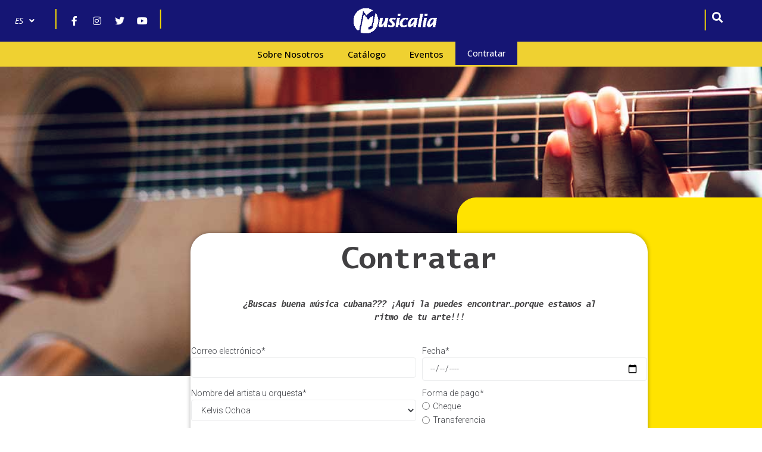

--- FILE ---
content_type: text/html; charset=UTF-8
request_url: http://musicaliaonline.com/contratar/?artista=Kelvis%20Ochoa
body_size: 16160
content:
<!DOCTYPE html>
<html lang="es-ES">
<head>
<meta charset="UTF-8">
<link rel="profile" href="http://gmpg.org/xfn/11">
<link rel="pingback" href="http://musicaliaonline.com/xmlrpc.php">

<meta name="viewport" content="width=device-width, initial-scale=1" />
<title>Contratar &#8211; Agencia de Representación Artística de ARTEX</title>
<meta name='robots' content='max-image-preview:large' />
<link rel="alternate" href="http://musicaliaonline.com/en/contract/" hreflang="en" />
<link rel="alternate" href="http://musicaliaonline.com/contratar/" hreflang="es" />
<link rel='dns-prefetch' href='//fonts.googleapis.com' />
<link rel="alternate" type="application/rss+xml" title="Agencia de Representación Artística de ARTEX &raquo; Feed" href="http://musicaliaonline.com/feed/" />
<link rel="alternate" type="application/rss+xml" title="Agencia de Representación Artística de ARTEX &raquo; Feed de los comentarios" href="http://musicaliaonline.com/comments/feed/" />
<script type="text/javascript">
window._wpemojiSettings = {"baseUrl":"https:\/\/s.w.org\/images\/core\/emoji\/14.0.0\/72x72\/","ext":".png","svgUrl":"https:\/\/s.w.org\/images\/core\/emoji\/14.0.0\/svg\/","svgExt":".svg","source":{"concatemoji":"http:\/\/musicaliaonline.com\/wp-includes\/js\/wp-emoji-release.min.js?ver=6.3.2"}};
/*! This file is auto-generated */
!function(i,n){var o,s,e;function c(e){try{var t={supportTests:e,timestamp:(new Date).valueOf()};sessionStorage.setItem(o,JSON.stringify(t))}catch(e){}}function p(e,t,n){e.clearRect(0,0,e.canvas.width,e.canvas.height),e.fillText(t,0,0);var t=new Uint32Array(e.getImageData(0,0,e.canvas.width,e.canvas.height).data),r=(e.clearRect(0,0,e.canvas.width,e.canvas.height),e.fillText(n,0,0),new Uint32Array(e.getImageData(0,0,e.canvas.width,e.canvas.height).data));return t.every(function(e,t){return e===r[t]})}function u(e,t,n){switch(t){case"flag":return n(e,"\ud83c\udff3\ufe0f\u200d\u26a7\ufe0f","\ud83c\udff3\ufe0f\u200b\u26a7\ufe0f")?!1:!n(e,"\ud83c\uddfa\ud83c\uddf3","\ud83c\uddfa\u200b\ud83c\uddf3")&&!n(e,"\ud83c\udff4\udb40\udc67\udb40\udc62\udb40\udc65\udb40\udc6e\udb40\udc67\udb40\udc7f","\ud83c\udff4\u200b\udb40\udc67\u200b\udb40\udc62\u200b\udb40\udc65\u200b\udb40\udc6e\u200b\udb40\udc67\u200b\udb40\udc7f");case"emoji":return!n(e,"\ud83e\udef1\ud83c\udffb\u200d\ud83e\udef2\ud83c\udfff","\ud83e\udef1\ud83c\udffb\u200b\ud83e\udef2\ud83c\udfff")}return!1}function f(e,t,n){var r="undefined"!=typeof WorkerGlobalScope&&self instanceof WorkerGlobalScope?new OffscreenCanvas(300,150):i.createElement("canvas"),a=r.getContext("2d",{willReadFrequently:!0}),o=(a.textBaseline="top",a.font="600 32px Arial",{});return e.forEach(function(e){o[e]=t(a,e,n)}),o}function t(e){var t=i.createElement("script");t.src=e,t.defer=!0,i.head.appendChild(t)}"undefined"!=typeof Promise&&(o="wpEmojiSettingsSupports",s=["flag","emoji"],n.supports={everything:!0,everythingExceptFlag:!0},e=new Promise(function(e){i.addEventListener("DOMContentLoaded",e,{once:!0})}),new Promise(function(t){var n=function(){try{var e=JSON.parse(sessionStorage.getItem(o));if("object"==typeof e&&"number"==typeof e.timestamp&&(new Date).valueOf()<e.timestamp+604800&&"object"==typeof e.supportTests)return e.supportTests}catch(e){}return null}();if(!n){if("undefined"!=typeof Worker&&"undefined"!=typeof OffscreenCanvas&&"undefined"!=typeof URL&&URL.createObjectURL&&"undefined"!=typeof Blob)try{var e="postMessage("+f.toString()+"("+[JSON.stringify(s),u.toString(),p.toString()].join(",")+"));",r=new Blob([e],{type:"text/javascript"}),a=new Worker(URL.createObjectURL(r),{name:"wpTestEmojiSupports"});return void(a.onmessage=function(e){c(n=e.data),a.terminate(),t(n)})}catch(e){}c(n=f(s,u,p))}t(n)}).then(function(e){for(var t in e)n.supports[t]=e[t],n.supports.everything=n.supports.everything&&n.supports[t],"flag"!==t&&(n.supports.everythingExceptFlag=n.supports.everythingExceptFlag&&n.supports[t]);n.supports.everythingExceptFlag=n.supports.everythingExceptFlag&&!n.supports.flag,n.DOMReady=!1,n.readyCallback=function(){n.DOMReady=!0}}).then(function(){return e}).then(function(){var e;n.supports.everything||(n.readyCallback(),(e=n.source||{}).concatemoji?t(e.concatemoji):e.wpemoji&&e.twemoji&&(t(e.twemoji),t(e.wpemoji)))}))}((window,document),window._wpemojiSettings);
</script>
<style type="text/css">
img.wp-smiley,
img.emoji {
	display: inline !important;
	border: none !important;
	box-shadow: none !important;
	height: 1em !important;
	width: 1em !important;
	margin: 0 0.07em !important;
	vertical-align: -0.1em !important;
	background: none !important;
	padding: 0 !important;
}
</style>
	<link rel='stylesheet' id='wp-block-library-css' href='http://musicaliaonline.com/wp-includes/css/dist/block-library/style.min.css?ver=6.3.2' type='text/css' media='all' />
<link rel='stylesheet' id='jet-engine-frontend-css' href='http://musicaliaonline.com/wp-content/plugins/jet-engine/assets/css/frontend.css?ver=2.9.4' type='text/css' media='all' />
<style id='classic-theme-styles-inline-css' type='text/css'>
/*! This file is auto-generated */
.wp-block-button__link{color:#fff;background-color:#32373c;border-radius:9999px;box-shadow:none;text-decoration:none;padding:calc(.667em + 2px) calc(1.333em + 2px);font-size:1.125em}.wp-block-file__button{background:#32373c;color:#fff;text-decoration:none}
</style>
<style id='global-styles-inline-css' type='text/css'>
body{--wp--preset--color--black: #000000;--wp--preset--color--cyan-bluish-gray: #abb8c3;--wp--preset--color--white: #ffffff;--wp--preset--color--pale-pink: #f78da7;--wp--preset--color--vivid-red: #cf2e2e;--wp--preset--color--luminous-vivid-orange: #ff6900;--wp--preset--color--luminous-vivid-amber: #fcb900;--wp--preset--color--light-green-cyan: #7bdcb5;--wp--preset--color--vivid-green-cyan: #00d084;--wp--preset--color--pale-cyan-blue: #8ed1fc;--wp--preset--color--vivid-cyan-blue: #0693e3;--wp--preset--color--vivid-purple: #9b51e0;--wp--preset--gradient--vivid-cyan-blue-to-vivid-purple: linear-gradient(135deg,rgba(6,147,227,1) 0%,rgb(155,81,224) 100%);--wp--preset--gradient--light-green-cyan-to-vivid-green-cyan: linear-gradient(135deg,rgb(122,220,180) 0%,rgb(0,208,130) 100%);--wp--preset--gradient--luminous-vivid-amber-to-luminous-vivid-orange: linear-gradient(135deg,rgba(252,185,0,1) 0%,rgba(255,105,0,1) 100%);--wp--preset--gradient--luminous-vivid-orange-to-vivid-red: linear-gradient(135deg,rgba(255,105,0,1) 0%,rgb(207,46,46) 100%);--wp--preset--gradient--very-light-gray-to-cyan-bluish-gray: linear-gradient(135deg,rgb(238,238,238) 0%,rgb(169,184,195) 100%);--wp--preset--gradient--cool-to-warm-spectrum: linear-gradient(135deg,rgb(74,234,220) 0%,rgb(151,120,209) 20%,rgb(207,42,186) 40%,rgb(238,44,130) 60%,rgb(251,105,98) 80%,rgb(254,248,76) 100%);--wp--preset--gradient--blush-light-purple: linear-gradient(135deg,rgb(255,206,236) 0%,rgb(152,150,240) 100%);--wp--preset--gradient--blush-bordeaux: linear-gradient(135deg,rgb(254,205,165) 0%,rgb(254,45,45) 50%,rgb(107,0,62) 100%);--wp--preset--gradient--luminous-dusk: linear-gradient(135deg,rgb(255,203,112) 0%,rgb(199,81,192) 50%,rgb(65,88,208) 100%);--wp--preset--gradient--pale-ocean: linear-gradient(135deg,rgb(255,245,203) 0%,rgb(182,227,212) 50%,rgb(51,167,181) 100%);--wp--preset--gradient--electric-grass: linear-gradient(135deg,rgb(202,248,128) 0%,rgb(113,206,126) 100%);--wp--preset--gradient--midnight: linear-gradient(135deg,rgb(2,3,129) 0%,rgb(40,116,252) 100%);--wp--preset--font-size--small: 13px;--wp--preset--font-size--medium: 20px;--wp--preset--font-size--large: 36px;--wp--preset--font-size--x-large: 42px;--wp--preset--spacing--20: 0.44rem;--wp--preset--spacing--30: 0.67rem;--wp--preset--spacing--40: 1rem;--wp--preset--spacing--50: 1.5rem;--wp--preset--spacing--60: 2.25rem;--wp--preset--spacing--70: 3.38rem;--wp--preset--spacing--80: 5.06rem;--wp--preset--shadow--natural: 6px 6px 9px rgba(0, 0, 0, 0.2);--wp--preset--shadow--deep: 12px 12px 50px rgba(0, 0, 0, 0.4);--wp--preset--shadow--sharp: 6px 6px 0px rgba(0, 0, 0, 0.2);--wp--preset--shadow--outlined: 6px 6px 0px -3px rgba(255, 255, 255, 1), 6px 6px rgba(0, 0, 0, 1);--wp--preset--shadow--crisp: 6px 6px 0px rgba(0, 0, 0, 1);}:where(.is-layout-flex){gap: 0.5em;}:where(.is-layout-grid){gap: 0.5em;}body .is-layout-flow > .alignleft{float: left;margin-inline-start: 0;margin-inline-end: 2em;}body .is-layout-flow > .alignright{float: right;margin-inline-start: 2em;margin-inline-end: 0;}body .is-layout-flow > .aligncenter{margin-left: auto !important;margin-right: auto !important;}body .is-layout-constrained > .alignleft{float: left;margin-inline-start: 0;margin-inline-end: 2em;}body .is-layout-constrained > .alignright{float: right;margin-inline-start: 2em;margin-inline-end: 0;}body .is-layout-constrained > .aligncenter{margin-left: auto !important;margin-right: auto !important;}body .is-layout-constrained > :where(:not(.alignleft):not(.alignright):not(.alignfull)){max-width: var(--wp--style--global--content-size);margin-left: auto !important;margin-right: auto !important;}body .is-layout-constrained > .alignwide{max-width: var(--wp--style--global--wide-size);}body .is-layout-flex{display: flex;}body .is-layout-flex{flex-wrap: wrap;align-items: center;}body .is-layout-flex > *{margin: 0;}body .is-layout-grid{display: grid;}body .is-layout-grid > *{margin: 0;}:where(.wp-block-columns.is-layout-flex){gap: 2em;}:where(.wp-block-columns.is-layout-grid){gap: 2em;}:where(.wp-block-post-template.is-layout-flex){gap: 1.25em;}:where(.wp-block-post-template.is-layout-grid){gap: 1.25em;}.has-black-color{color: var(--wp--preset--color--black) !important;}.has-cyan-bluish-gray-color{color: var(--wp--preset--color--cyan-bluish-gray) !important;}.has-white-color{color: var(--wp--preset--color--white) !important;}.has-pale-pink-color{color: var(--wp--preset--color--pale-pink) !important;}.has-vivid-red-color{color: var(--wp--preset--color--vivid-red) !important;}.has-luminous-vivid-orange-color{color: var(--wp--preset--color--luminous-vivid-orange) !important;}.has-luminous-vivid-amber-color{color: var(--wp--preset--color--luminous-vivid-amber) !important;}.has-light-green-cyan-color{color: var(--wp--preset--color--light-green-cyan) !important;}.has-vivid-green-cyan-color{color: var(--wp--preset--color--vivid-green-cyan) !important;}.has-pale-cyan-blue-color{color: var(--wp--preset--color--pale-cyan-blue) !important;}.has-vivid-cyan-blue-color{color: var(--wp--preset--color--vivid-cyan-blue) !important;}.has-vivid-purple-color{color: var(--wp--preset--color--vivid-purple) !important;}.has-black-background-color{background-color: var(--wp--preset--color--black) !important;}.has-cyan-bluish-gray-background-color{background-color: var(--wp--preset--color--cyan-bluish-gray) !important;}.has-white-background-color{background-color: var(--wp--preset--color--white) !important;}.has-pale-pink-background-color{background-color: var(--wp--preset--color--pale-pink) !important;}.has-vivid-red-background-color{background-color: var(--wp--preset--color--vivid-red) !important;}.has-luminous-vivid-orange-background-color{background-color: var(--wp--preset--color--luminous-vivid-orange) !important;}.has-luminous-vivid-amber-background-color{background-color: var(--wp--preset--color--luminous-vivid-amber) !important;}.has-light-green-cyan-background-color{background-color: var(--wp--preset--color--light-green-cyan) !important;}.has-vivid-green-cyan-background-color{background-color: var(--wp--preset--color--vivid-green-cyan) !important;}.has-pale-cyan-blue-background-color{background-color: var(--wp--preset--color--pale-cyan-blue) !important;}.has-vivid-cyan-blue-background-color{background-color: var(--wp--preset--color--vivid-cyan-blue) !important;}.has-vivid-purple-background-color{background-color: var(--wp--preset--color--vivid-purple) !important;}.has-black-border-color{border-color: var(--wp--preset--color--black) !important;}.has-cyan-bluish-gray-border-color{border-color: var(--wp--preset--color--cyan-bluish-gray) !important;}.has-white-border-color{border-color: var(--wp--preset--color--white) !important;}.has-pale-pink-border-color{border-color: var(--wp--preset--color--pale-pink) !important;}.has-vivid-red-border-color{border-color: var(--wp--preset--color--vivid-red) !important;}.has-luminous-vivid-orange-border-color{border-color: var(--wp--preset--color--luminous-vivid-orange) !important;}.has-luminous-vivid-amber-border-color{border-color: var(--wp--preset--color--luminous-vivid-amber) !important;}.has-light-green-cyan-border-color{border-color: var(--wp--preset--color--light-green-cyan) !important;}.has-vivid-green-cyan-border-color{border-color: var(--wp--preset--color--vivid-green-cyan) !important;}.has-pale-cyan-blue-border-color{border-color: var(--wp--preset--color--pale-cyan-blue) !important;}.has-vivid-cyan-blue-border-color{border-color: var(--wp--preset--color--vivid-cyan-blue) !important;}.has-vivid-purple-border-color{border-color: var(--wp--preset--color--vivid-purple) !important;}.has-vivid-cyan-blue-to-vivid-purple-gradient-background{background: var(--wp--preset--gradient--vivid-cyan-blue-to-vivid-purple) !important;}.has-light-green-cyan-to-vivid-green-cyan-gradient-background{background: var(--wp--preset--gradient--light-green-cyan-to-vivid-green-cyan) !important;}.has-luminous-vivid-amber-to-luminous-vivid-orange-gradient-background{background: var(--wp--preset--gradient--luminous-vivid-amber-to-luminous-vivid-orange) !important;}.has-luminous-vivid-orange-to-vivid-red-gradient-background{background: var(--wp--preset--gradient--luminous-vivid-orange-to-vivid-red) !important;}.has-very-light-gray-to-cyan-bluish-gray-gradient-background{background: var(--wp--preset--gradient--very-light-gray-to-cyan-bluish-gray) !important;}.has-cool-to-warm-spectrum-gradient-background{background: var(--wp--preset--gradient--cool-to-warm-spectrum) !important;}.has-blush-light-purple-gradient-background{background: var(--wp--preset--gradient--blush-light-purple) !important;}.has-blush-bordeaux-gradient-background{background: var(--wp--preset--gradient--blush-bordeaux) !important;}.has-luminous-dusk-gradient-background{background: var(--wp--preset--gradient--luminous-dusk) !important;}.has-pale-ocean-gradient-background{background: var(--wp--preset--gradient--pale-ocean) !important;}.has-electric-grass-gradient-background{background: var(--wp--preset--gradient--electric-grass) !important;}.has-midnight-gradient-background{background: var(--wp--preset--gradient--midnight) !important;}.has-small-font-size{font-size: var(--wp--preset--font-size--small) !important;}.has-medium-font-size{font-size: var(--wp--preset--font-size--medium) !important;}.has-large-font-size{font-size: var(--wp--preset--font-size--large) !important;}.has-x-large-font-size{font-size: var(--wp--preset--font-size--x-large) !important;}
.wp-block-navigation a:where(:not(.wp-element-button)){color: inherit;}
:where(.wp-block-post-template.is-layout-flex){gap: 1.25em;}:where(.wp-block-post-template.is-layout-grid){gap: 1.25em;}
:where(.wp-block-columns.is-layout-flex){gap: 2em;}:where(.wp-block-columns.is-layout-grid){gap: 2em;}
.wp-block-pullquote{font-size: 1.5em;line-height: 1.6;}
</style>
<link rel='stylesheet' id='font-awesome-css' href='http://musicaliaonline.com/wp-content/plugins/elementor/assets/lib/font-awesome/css/font-awesome.min.css?ver=4.7.0' type='text/css' media='all' />
<link rel='stylesheet' id='kava-parent-theme-style-css' href='http://musicaliaonline.com/wp-content/themes/kava/style.css?ver=2.1.4' type='text/css' media='all' />
<link rel='stylesheet' id='kava-theme-style-css' href='http://musicaliaonline.com/wp-content/themes/kava-child/style.css?ver=2.1.4' type='text/css' media='all' />
<link rel='stylesheet' id='kava-theme-main-style-css' href='http://musicaliaonline.com/wp-content/themes/kava/theme.css?ver=2.1.4' type='text/css' media='all' />
<link rel='stylesheet' id='kava-theme-dynamic-style-css' href='http://musicaliaonline.com/wp-content/uploads/kava/dynamic-style.css?ver=1633737393' type='text/css' media='all' />
<link rel='stylesheet' id='blog-layouts-module-css' href='http://musicaliaonline.com/wp-content/themes/kava/inc/modules/blog-layouts/assets/css/blog-layouts-module.css?ver=2.1.4' type='text/css' media='all' />
<link rel='stylesheet' id='cx-google-fonts-kava-css' href='//fonts.googleapis.com/css?family=Roboto%3A300%2C400%2C500%2C900%7CMontserrat%3A700&#038;subset=latin&#038;ver=6.3.2' type='text/css' media='all' />
<link rel='stylesheet' id='font-awesome-all-css' href='http://musicaliaonline.com/wp-content/plugins/jet-menu/assets/public/lib/font-awesome/css/all.min.css?ver=5.12.0' type='text/css' media='all' />
<link rel='stylesheet' id='font-awesome-v4-shims-css' href='http://musicaliaonline.com/wp-content/plugins/jet-menu/assets/public/lib/font-awesome/css/v4-shims.min.css?ver=5.12.0' type='text/css' media='all' />
<link rel='stylesheet' id='jet-menu-public-styles-css' href='http://musicaliaonline.com/wp-content/plugins/jet-menu/assets/public/css/public.css?ver=2.1.3' type='text/css' media='all' />
<link rel='stylesheet' id='jet-blocks-css' href='http://musicaliaonline.com/wp-content/plugins/jet-blocks/assets/css/jet-blocks.css?ver=1.2.10' type='text/css' media='all' />
<link rel='stylesheet' id='jet-elements-css' href='http://musicaliaonline.com/wp-content/plugins/jet-elements/assets/css/jet-elements.css?ver=2.5.9' type='text/css' media='all' />
<link rel='stylesheet' id='jet-elements-skin-css' href='http://musicaliaonline.com/wp-content/plugins/jet-elements/assets/css/jet-elements-skin.css?ver=2.5.9' type='text/css' media='all' />
<link rel='stylesheet' id='elementor-icons-css' href='http://musicaliaonline.com/wp-content/plugins/elementor/assets/lib/eicons/css/elementor-icons.min.css?ver=5.15.0' type='text/css' media='all' />
<link rel='stylesheet' id='elementor-frontend-css' href='http://musicaliaonline.com/wp-content/plugins/elementor/assets/css/frontend.min.css?ver=3.6.6' type='text/css' media='all' />
<link rel='stylesheet' id='elementor-post-6-css' href='http://musicaliaonline.com/wp-content/uploads/elementor/css/post-6.css?ver=1654691621' type='text/css' media='all' />
<link rel='stylesheet' id='elementor-pro-css' href='http://musicaliaonline.com/wp-content/plugins/elementor-pro/assets/css/frontend.min.css?ver=3.7.1' type='text/css' media='all' />
<link rel='stylesheet' id='jet-blog-css' href='http://musicaliaonline.com/wp-content/plugins/jet-blog/assets/css/jet-blog.css?ver=2.2.14' type='text/css' media='all' />
<link rel='stylesheet' id='jet-search-css' href='http://musicaliaonline.com/wp-content/plugins/jet-search/assets/css/jet-search.css?ver=2.1.14' type='text/css' media='all' />
<link rel='stylesheet' id='jet-tricks-frontend-css' href='http://musicaliaonline.com/wp-content/plugins/jet-tricks/assets/css/jet-tricks-frontend.css?ver=1.3.8' type='text/css' media='all' />
<link rel='stylesheet' id='font-awesome-5-all-css' href='http://musicaliaonline.com/wp-content/plugins/elementor/assets/lib/font-awesome/css/all.min.css?ver=3.6.6' type='text/css' media='all' />
<link rel='stylesheet' id='font-awesome-4-shim-css' href='http://musicaliaonline.com/wp-content/plugins/elementor/assets/lib/font-awesome/css/v4-shims.min.css?ver=3.6.6' type='text/css' media='all' />
<link rel='stylesheet' id='elementor-global-css' href='http://musicaliaonline.com/wp-content/uploads/elementor/css/global.css?ver=1654691846' type='text/css' media='all' />
<link rel='stylesheet' id='elementor-post-17-css' href='http://musicaliaonline.com/wp-content/uploads/elementor/css/post-17.css?ver=1654696157' type='text/css' media='all' />
<link rel='stylesheet' id='elementor-post-4804-css' href='http://musicaliaonline.com/wp-content/uploads/elementor/css/post-4804.css?ver=1657639697' type='text/css' media='all' />
<link rel='stylesheet' id='elementor-post-829-css' href='http://musicaliaonline.com/wp-content/uploads/elementor/css/post-829.css?ver=1694028639' type='text/css' media='all' />
<link rel='stylesheet' id='google-fonts-1-css' href='https://fonts.googleapis.com/css?family=Roboto%3A100%2C100italic%2C200%2C200italic%2C300%2C300italic%2C400%2C400italic%2C500%2C500italic%2C600%2C600italic%2C700%2C700italic%2C800%2C800italic%2C900%2C900italic%7CRoboto+Slab%3A100%2C100italic%2C200%2C200italic%2C300%2C300italic%2C400%2C400italic%2C500%2C500italic%2C600%2C600italic%2C700%2C700italic%2C800%2C800italic%2C900%2C900italic%7COpen+Sans%3A100%2C100italic%2C200%2C200italic%2C300%2C300italic%2C400%2C400italic%2C500%2C500italic%2C600%2C600italic%2C700%2C700italic%2C800%2C800italic%2C900%2C900italic&#038;display=auto&#038;ver=6.3.2' type='text/css' media='all' />
<link rel='stylesheet' id='elementor-icons-shared-0-css' href='http://musicaliaonline.com/wp-content/plugins/elementor/assets/lib/font-awesome/css/fontawesome.min.css?ver=5.15.3' type='text/css' media='all' />
<link rel='stylesheet' id='elementor-icons-fa-solid-css' href='http://musicaliaonline.com/wp-content/plugins/elementor/assets/lib/font-awesome/css/solid.min.css?ver=5.15.3' type='text/css' media='all' />
<link rel='stylesheet' id='elementor-icons-fa-brands-css' href='http://musicaliaonline.com/wp-content/plugins/elementor/assets/lib/font-awesome/css/brands.min.css?ver=5.15.3' type='text/css' media='all' />
<script type='text/javascript' src='http://musicaliaonline.com/wp-includes/js/jquery/jquery.min.js?ver=3.7.0' id='jquery-core-js'></script>
<script type='text/javascript' src='http://musicaliaonline.com/wp-includes/js/jquery/jquery-migrate.min.js?ver=3.4.1' id='jquery-migrate-js'></script>
<script type='text/javascript' src='http://musicaliaonline.com/wp-content/plugins/elementor/assets/lib/font-awesome/js/v4-shims.min.js?ver=3.6.6' id='font-awesome-4-shim-js'></script>
<link rel="https://api.w.org/" href="http://musicaliaonline.com/wp-json/" /><link rel="alternate" type="application/json" href="http://musicaliaonline.com/wp-json/wp/v2/pages/17" /><link rel="EditURI" type="application/rsd+xml" title="RSD" href="http://musicaliaonline.com/xmlrpc.php?rsd" />
<meta name="generator" content="WordPress 6.3.2" />
<link rel="canonical" href="http://musicaliaonline.com/contratar/" />
<link rel='shortlink' href='http://musicaliaonline.com/?p=17' />
<link rel="alternate" type="application/json+oembed" href="http://musicaliaonline.com/wp-json/oembed/1.0/embed?url=http%3A%2F%2Fmusicaliaonline.com%2Fcontratar%2F" />
<link rel="alternate" type="text/xml+oembed" href="http://musicaliaonline.com/wp-json/oembed/1.0/embed?url=http%3A%2F%2Fmusicaliaonline.com%2Fcontratar%2F&#038;format=xml" />
<style type="text/css">.recentcomments a{display:inline !important;padding:0 !important;margin:0 !important;}</style><link rel="icon" href="http://musicaliaonline.com/wp-content/uploads/2021/05/favicon.png" sizes="32x32" />
<link rel="icon" href="http://musicaliaonline.com/wp-content/uploads/2021/05/favicon.png" sizes="192x192" />
<link rel="apple-touch-icon" href="http://musicaliaonline.com/wp-content/uploads/2021/05/favicon.png" />
<meta name="msapplication-TileImage" content="http://musicaliaonline.com/wp-content/uploads/2021/05/favicon.png" />
</head>

<body class="page-template page-template-elementor_header_footer page page-id-17 wp-custom-logo layout-fullwidth blog-default jet-mega-menu-location elementor-default elementor-template-full-width elementor-kit-6 elementor-page elementor-page-17">
<div class="page-preloader-cover">
				<div class="page-preloader"></div>
			</div><div id="page" class="site">
	<a class="skip-link screen-reader-text" href="#content">Skip to content</a>
	<header id="masthead" class="site-header ">
				<div data-elementor-type="jet_header" data-elementor-id="4804" class="elementor elementor-4804">
									<div class="elementor-section elementor-top-section elementor-element elementor-element-56cb5bd elementor-section-full_width elementor-hidden-phone elementor-reverse-tablet elementor-section-height-default elementor-section-height-default" data-id="56cb5bd" data-element_type="section" data-settings="{&quot;background_background&quot;:&quot;classic&quot;,&quot;sticky&quot;:&quot;top&quot;,&quot;sticky_on&quot;:[&quot;desktop&quot;,&quot;tablet&quot;,&quot;mobile&quot;],&quot;sticky_offset&quot;:0,&quot;sticky_effects_offset&quot;:0}">
						<div class="elementor-container elementor-column-gap-no">
					<div class="elementor-column elementor-col-100 elementor-top-column elementor-element elementor-element-62b89384 elementor-hidden-tablet elementor-hidden-phone" data-id="62b89384" data-element_type="column">
			<div class="elementor-widget-wrap elementor-element-populated">
								<header class="elementor-section elementor-inner-section elementor-element elementor-element-18c30f94 elementor-section-full_width elementor-section-height-min-height elementor-section-content-middle elementor-section-height-default" data-id="18c30f94" data-element_type="section" data-settings="{&quot;background_background&quot;:&quot;classic&quot;}">
							<div class="elementor-background-overlay"></div>
							<div class="elementor-container elementor-column-gap-no">
					<div class="elementor-column elementor-col-20 elementor-inner-column elementor-element elementor-element-69df7014" data-id="69df7014" data-element_type="column">
			<div class="elementor-widget-wrap elementor-element-populated">
								<div class="elementor-element elementor-element-28810e2 jet-nav-align-flex-start elementor-widget elementor-widget-jet-nav-menu" data-id="28810e2" data-element_type="widget" data-widget_type="jet-nav-menu.default">
				<div class="elementor-widget-container">
			<div class="jet-nav-wrap jet-mobile-menu jet-mobile-menu--default" data-mobile-layout="default">
<div class="jet-nav__mobile-trigger jet-nav-mobile-trigger-align-left">
	<span class="jet-nav__mobile-trigger-open jet-blocks-icon"><i aria-hidden="true" class="fas fa-bars"></i></span>	<span class="jet-nav__mobile-trigger-close jet-blocks-icon"><i aria-hidden="true" class="fas fa-times"></i></span></div><div class="menu-lang-switcher-container"><div class="jet-nav jet-nav--horizontal"><div class="pll-parent-menu-item menu-item menu-item-type-custom menu-item-object-custom menu-item-has-children jet-nav__item-5114 jet-nav__item"><a href="#pll_switcher" class="menu-item-link menu-item-link-depth-0 menu-item-link-top"><span class="jet-nav-link-text">ES</span><div class="jet-nav-arrow"><i aria-hidden="true" class="fa fa-angle-down"></i></div></a>
<div  class="jet-nav__sub jet-nav-depth-0">
	<div class="lang-item lang-item-11 lang-item-en lang-item-first menu-item menu-item-type-custom menu-item-object-custom jet-nav__item-5114-en jet-nav__item jet-nav-item-sub"><a href="http://musicaliaonline.com/en/contract/" class="menu-item-link menu-item-link-depth-1 menu-item-link-sub" hreflang="en-GB" lang="en-GB"><span class="jet-nav-link-text">EN</span></a></div>
</div>
</div>
</div></div></div>		</div>
				</div>
				<div class="elementor-element elementor-element-5e19036 elementor-widget-divider--view-line elementor-widget elementor-widget-divider" data-id="5e19036" data-element_type="widget" id="vertical-line1" data-widget_type="divider.default">
				<div class="elementor-widget-container">
					<div class="elementor-divider">
			<span class="elementor-divider-separator">
						</span>
		</div>
				</div>
				</div>
					</div>
		</div>
				<div class="elementor-column elementor-col-20 elementor-inner-column elementor-element elementor-element-1c4c7bf elementor-hidden-tablet elementor-hidden-phone" data-id="1c4c7bf" data-element_type="column">
			<div class="elementor-widget-wrap elementor-element-populated">
								<div class="elementor-element elementor-element-16602c7 elementor-shape-rounded elementor-grid-0 e-grid-align-center elementor-widget elementor-widget-social-icons" data-id="16602c7" data-element_type="widget" data-widget_type="social-icons.default">
				<div class="elementor-widget-container">
					<div class="elementor-social-icons-wrapper elementor-grid">
							<span class="elementor-grid-item">
					<a class="elementor-icon elementor-social-icon elementor-social-icon-facebook-f elementor-animation-pulse elementor-repeater-item-d282398" href="https://www.facebook.com/agenciamusicalia" target="_blank">
						<span class="elementor-screen-only">Facebook-f</span>
						<i class="fab fa-facebook-f"></i>					</a>
				</span>
							<span class="elementor-grid-item">
					<a class="elementor-icon elementor-social-icon elementor-social-icon-instagram elementor-animation-pulse elementor-repeater-item-f5d3f8b" href="https://www.instagram.com/a.musicalia/" target="_blank">
						<span class="elementor-screen-only">Instagram</span>
						<i class="fab fa-instagram"></i>					</a>
				</span>
							<span class="elementor-grid-item">
					<a class="elementor-icon elementor-social-icon elementor-social-icon-twitter elementor-animation-pulse elementor-repeater-item-842851a" href="https://twitter.com/AgMusicalia" target="_blank">
						<span class="elementor-screen-only">Twitter</span>
						<i class="fab fa-twitter"></i>					</a>
				</span>
							<span class="elementor-grid-item">
					<a class="elementor-icon elementor-social-icon elementor-social-icon-youtube elementor-animation-pulse elementor-repeater-item-b6e44f0" href="https://www.youtube.com/channel/UCVE6iSAzqxWLzmEbJRENztQ" target="_blank">
						<span class="elementor-screen-only">Youtube</span>
						<i class="fab fa-youtube"></i>					</a>
				</span>
					</div>
				</div>
				</div>
					</div>
		</div>
				<div class="elementor-column elementor-col-20 elementor-inner-column elementor-element elementor-element-85a95e6" data-id="85a95e6" data-element_type="column">
			<div class="elementor-widget-wrap elementor-element-populated">
								<div class="elementor-element elementor-element-5458d80 elementor-widget-divider--view-line elementor-widget elementor-widget-divider" data-id="5458d80" data-element_type="widget" id="vertical-line2" data-widget_type="divider.default">
				<div class="elementor-widget-container">
					<div class="elementor-divider">
			<span class="elementor-divider-separator">
						</span>
		</div>
				</div>
				</div>
					</div>
		</div>
				<div class="elementor-column elementor-col-20 elementor-inner-column elementor-element elementor-element-571fa1df" data-id="571fa1df" data-element_type="column" data-settings="{&quot;background_background&quot;:&quot;classic&quot;}">
			<div class="elementor-widget-wrap elementor-element-populated">
								<div class="elementor-element elementor-element-159b896a elementor-widget elementor-widget-jet-logo" data-id="159b896a" data-element_type="widget" data-widget_type="jet-logo.default">
				<div class="elementor-widget-container">
			<div class="elementor-jet-logo jet-blocks"><div class="jet-logo jet-logo-type-image jet-logo-display-block">
<a href="http://musicaliaonline.com/" class="jet-logo__link"><img src="http://musicaliaonline.com/wp-content/uploads/2021/04/MUSICALIA-IDENTIFICADOR.png" class="jet-logo__img" alt="Agencia de Representación Artística de ARTEX" width="216" height="64" srcset="http://musicaliaonline.com/wp-content/uploads/2021/04/MUSICALIA-IDENTIFICADOR.png 2x"></a></div>
</div>		</div>
				</div>
					</div>
		</div>
				<div class="elementor-column elementor-col-20 elementor-inner-column elementor-element elementor-element-5d0beb7f" data-id="5d0beb7f" data-element_type="column" data-settings="{&quot;background_background&quot;:&quot;classic&quot;}">
			<div class="elementor-widget-wrap elementor-element-populated">
								<div class="elementor-element elementor-element-d46766f elementor-widget elementor-widget-jet-search" data-id="d46766f" data-element_type="widget" data-widget_type="jet-search.default">
				<div class="elementor-widget-container">
			<div class="elementor-jet-search jet-blocks"><div class="jet-search"><div class="jet-search__popup jet-search__popup--full-screen jet-search__popup--move-up-effect">
	<div class="jet-search__popup-content"><form role="search" method="get" class="jet-search__form" action="http://musicaliaonline.com/">
	<label class="jet-search__label">
		<input type="search" class="jet-search__field" placeholder="Teclee una palabra o frase &hellip;" value="" name="s" />
	</label>
		<button type="submit" class="jet-search__submit"><span class="jet-search__submit-icon jet-blocks-icon"><i aria-hidden="true" class="fas fa-search"></i></span><div class="jet-search__submit-label">Buscar</div></button>
			<input type="hidden" name="lang" value="es" /></form><button type="button" class="jet-search__popup-close"><span class="jet-search__popup-close-icon jet-blocks-icon"><i aria-hidden="true" class="fas fa-times"></i></span></button></div>
</div>
<div class="jet-search__popup-trigger-container">
	<button type="button" class="jet-search__popup-trigger"><span class="jet-search__popup-trigger-icon jet-blocks-icon"><i aria-hidden="true" class="fas fa-search"></i></span></button>
</div></div></div>		</div>
				</div>
				<div class="elementor-element elementor-element-55e9509 elementor-widget-divider--view-line elementor-widget elementor-widget-divider" data-id="55e9509" data-element_type="widget" id="vertical-line3" data-widget_type="divider.default">
				<div class="elementor-widget-container">
					<div class="elementor-divider">
			<span class="elementor-divider-separator">
						</span>
		</div>
				</div>
				</div>
					</div>
		</div>
							</div>
		</header>
					</div>
		</div>
							</div>
		</div>
				<header class="elementor-section elementor-top-section elementor-element elementor-element-402151ad elementor-section-full_width elementor-section-content-middle elementor-section-height-min-height elementor-hidden-tablet elementor-hidden-phone elementor-section-height-default elementor-section-items-middle" data-id="402151ad" data-element_type="section" data-settings="{&quot;background_background&quot;:&quot;classic&quot;,&quot;sticky&quot;:&quot;top&quot;,&quot;sticky_offset&quot;:70,&quot;sticky_on&quot;:[&quot;desktop&quot;,&quot;tablet&quot;,&quot;mobile&quot;],&quot;sticky_effects_offset&quot;:0}">
						<div class="elementor-container elementor-column-gap-no">
					<div class="elementor-column elementor-col-100 elementor-top-column elementor-element elementor-element-703280e3" data-id="703280e3" data-element_type="column">
			<div class="elementor-widget-wrap elementor-element-populated">
								<div class="elementor-element elementor-element-5bcb7ab5 jet-nav-align-center jet-nav-mobile-align-flex-start elementor-widget elementor-widget-jet-nav-menu" data-id="5bcb7ab5" data-element_type="widget" id="globalmenu" data-widget_type="jet-nav-menu.default">
				<div class="elementor-widget-container">
			<div class="jet-nav-wrap jet-mobile-menu jet-mobile-menu--right-side" data-mobile-layout="right-side">
<div class="jet-nav__mobile-trigger jet-nav-mobile-trigger-align-right">
	<span class="jet-nav__mobile-trigger-open jet-blocks-icon"><i aria-hidden="true" class="fas fa-bars"></i></span>	<span class="jet-nav__mobile-trigger-close jet-blocks-icon"><i aria-hidden="true" class="fas fa-times"></i></span></div><div class="menu-main_menu-container"><div class="jet-nav jet-nav--horizontal"><div class="menu-item menu-item-type-post_type menu-item-object-page jet-nav__item-31 jet-nav__item"><a href="http://musicaliaonline.com/sobre-nosotros/" class="menu-item-link menu-item-link-depth-0 menu-item-link-top"><span class="jet-nav-link-text">Sobre Nosotros</span></a></div>
<div class="menu-item menu-item-type-post_type menu-item-object-page jet-nav__item-1091 jet-nav__item"><a href="http://musicaliaonline.com/nuestros-artistas/" class="menu-item-link menu-item-link-depth-0 menu-item-link-top"><span class="jet-nav-link-text">Catálogo</span></a></div>
<div class="menu-item menu-item-type-post_type menu-item-object-page jet-nav__item-30 jet-nav__item"><a href="http://musicaliaonline.com/eventos/" class="menu-item-link menu-item-link-depth-0 menu-item-link-top"><span class="jet-nav-link-text">Eventos</span></a></div>
<div class="menu-item menu-item-type-post_type menu-item-object-page current-menu-item page_item page-item-17 current_page_item jet-nav__item-29 jet-nav__item"><a href="http://musicaliaonline.com/contratar/" class="menu-item-link menu-item-link-depth-0 menu-item-link-top"><span class="jet-nav-link-text">Contratar</span></a></div>
<div class="jet-nav__mobile-close-btn jet-blocks-icon"><i aria-hidden="true" class="fas fa-times"></i></div></div></div></div>		</div>
				</div>
					</div>
		</div>
							</div>
		</header>
				<header class="elementor-section elementor-top-section elementor-element elementor-element-ab63cab elementor-section-full_width elementor-section-height-min-height elementor-hidden-desktop elementor-hidden-tablet elementor-hidden-phone elementor-section-height-default elementor-section-items-middle" data-id="ab63cab" data-element_type="section" data-settings="{&quot;background_background&quot;:&quot;classic&quot;,&quot;sticky&quot;:&quot;top&quot;,&quot;sticky_on&quot;:[&quot;desktop&quot;,&quot;tablet&quot;,&quot;mobile&quot;],&quot;sticky_offset&quot;:0,&quot;sticky_effects_offset&quot;:0}">
						<div class="elementor-container elementor-column-gap-no">
					<div class="elementor-column elementor-col-50 elementor-top-column elementor-element elementor-element-c30dfa2" data-id="c30dfa2" data-element_type="column">
			<div class="elementor-widget-wrap elementor-element-populated">
								<div class="elementor-element elementor-element-e8437c7 elementor-widget elementor-widget-jet-logo" data-id="e8437c7" data-element_type="widget" data-widget_type="jet-logo.default">
				<div class="elementor-widget-container">
			<div class="elementor-jet-logo jet-blocks"><div class="jet-logo jet-logo-type-image jet-logo-display-block">
<a href="http://musicaliaonline.com/" class="jet-logo__link"><img src="http://musicaliaonline.com/wp-content/uploads/2021/04/MUSICALIA-IDENTIFICADOR.png" class="jet-logo__img" alt="Agencia de Representación Artística de ARTEX" width="216" height="64"></a></div>
</div>		</div>
				</div>
					</div>
		</div>
				<div class="elementor-column elementor-col-50 elementor-top-column elementor-element elementor-element-eb5a84b" data-id="eb5a84b" data-element_type="column">
			<div class="elementor-widget-wrap elementor-element-populated">
								<div class="elementor-element elementor-element-a0f8f80 elementor-widget elementor-widget-jet-mobile-menu" data-id="a0f8f80" data-element_type="widget" data-widget_type="jet-mobile-menu.default">
				<div class="elementor-widget-container">
			<div  id="jet-mobile-menu-697bc10f0f478" class="jet-mobile-menu jet-mobile-menu--location-elementor" data-menu-id="3" data-menu-options="{&quot;menuUniqId&quot;:&quot;697bc10f0f478&quot;,&quot;menuId&quot;:&quot;3&quot;,&quot;mobileMenuId&quot;:&quot;3&quot;,&quot;location&quot;:&quot;elementor&quot;,&quot;menuLocation&quot;:false,&quot;menuLayout&quot;:&quot;slide-out&quot;,&quot;togglePosition&quot;:&quot;default&quot;,&quot;menuPosition&quot;:&quot;left&quot;,&quot;headerTemplate&quot;:&quot;&quot;,&quot;beforeTemplate&quot;:&quot;&quot;,&quot;afterTemplate&quot;:&quot;&quot;,&quot;useBreadcrumb&quot;:false,&quot;breadcrumbPath&quot;:&quot;full&quot;,&quot;toggleText&quot;:&quot;&quot;,&quot;toggleLoader&quot;:true,&quot;backText&quot;:&quot;&quot;,&quot;itemIconVisible&quot;:true,&quot;itemBadgeVisible&quot;:true,&quot;itemDescVisible&quot;:false,&quot;loaderColor&quot;:&quot;#3a3a3a&quot;,&quot;subTrigger&quot;:&quot;item&quot;,&quot;subOpenLayout&quot;:&quot;slide-in&quot;,&quot;closeAfterNavigate&quot;:true}">
			<mobile-menu></mobile-menu><div class="jet-mobile-menu__refs"><div ref="toggleClosedIcon"><i class="fas fa-bars"></i></div><div ref="toggleOpenedIcon"><i class="fas fa-times"></i></div><div ref="closeIcon"><i class="fas fa-times"></i></div><div ref="backIcon"><i class="fas fa-angle-left"></i></div><div ref="dropdownIcon"><i class="fas fa-angle-right"></i></div><div ref="dropdownOpenedIcon"><i class="fas fa-angle-down"></i></div><div ref="breadcrumbIcon"><i class="fas fa-angle-right"></i></div></div></div>		</div>
				</div>
					</div>
		</div>
							</div>
		</header>
				<div class="elementor-section elementor-top-section elementor-element elementor-element-3f15f44 elementor-section-full_width elementor-section-height-min-height elementor-hidden-desktop elementor-hidden-tablet elementor-section-height-default elementor-section-items-middle" data-id="3f15f44" data-element_type="section" data-settings="{&quot;background_background&quot;:&quot;classic&quot;,&quot;sticky&quot;:&quot;top&quot;,&quot;animation_mobile&quot;:&quot;fadeIn&quot;,&quot;sticky_on&quot;:[&quot;desktop&quot;,&quot;tablet&quot;,&quot;mobile&quot;],&quot;sticky_offset&quot;:0,&quot;sticky_effects_offset&quot;:0}">
						<div class="elementor-container elementor-column-gap-default">
					<div class="elementor-column elementor-col-33 elementor-top-column elementor-element elementor-element-6fb9bfd" data-id="6fb9bfd" data-element_type="column">
			<div class="elementor-widget-wrap elementor-element-populated">
								<div class="elementor-element elementor-element-4148fff elementor-widget elementor-widget-jet-logo" data-id="4148fff" data-element_type="widget" data-widget_type="jet-logo.default">
				<div class="elementor-widget-container">
			<div class="elementor-jet-logo jet-blocks"><div class="jet-logo jet-logo-type-image jet-logo-display-block">
<a href="http://musicaliaonline.com/" class="jet-logo__link"><img src="http://musicaliaonline.com/wp-content/uploads/2021/04/MUSICALIA-IDENTIFICADOR.png" class="jet-logo__img" alt="Agencia de Representación Artística de ARTEX" width="216" height="64"></a></div>
</div>		</div>
				</div>
					</div>
		</div>
				<div class="elementor-column elementor-col-33 elementor-top-column elementor-element elementor-element-daf1f86" data-id="daf1f86" data-element_type="column">
			<div class="elementor-widget-wrap elementor-element-populated">
								<div class="elementor-element elementor-element-bb8146f jet-nav-mobile-align-flex-end jet-nav-align-flex-start elementor-widget elementor-widget-jet-nav-menu" data-id="bb8146f" data-element_type="widget" data-widget_type="jet-nav-menu.default">
				<div class="elementor-widget-container">
			<div class="jet-nav-wrap"><div class="menu-lang-switcher-container"><div class="jet-nav jet-nav--horizontal"><div class="pll-parent-menu-item menu-item menu-item-type-custom menu-item-object-custom menu-item-has-children jet-nav__item-5114 jet-nav__item"><a href="#pll_switcher" class="menu-item-link menu-item-link-depth-0 menu-item-link-top"><span class="jet-nav-link-text">ES</span><div class="jet-nav-arrow"><i aria-hidden="true" class="fa fa-angle-down"></i></div></a>
<div  class="jet-nav__sub jet-nav-depth-0">
	<div class="lang-item lang-item-11 lang-item-en lang-item-first menu-item menu-item-type-custom menu-item-object-custom jet-nav__item-5114-en jet-nav__item jet-nav-item-sub"><a href="http://musicaliaonline.com/en/contract/" class="menu-item-link menu-item-link-depth-1 menu-item-link-sub" hreflang="en-GB" lang="en-GB"><span class="jet-nav-link-text">EN</span></a></div>
</div>
</div>
</div></div></div>		</div>
				</div>
					</div>
		</div>
				<div class="elementor-column elementor-col-33 elementor-top-column elementor-element elementor-element-a435ace" data-id="a435ace" data-element_type="column">
			<div class="elementor-widget-wrap elementor-element-populated">
								<div class="elementor-element elementor-element-0de22a3 elementor-widget elementor-widget-jet-mobile-menu" data-id="0de22a3" data-element_type="widget" data-widget_type="jet-mobile-menu.default">
				<div class="elementor-widget-container">
			<div  id="jet-mobile-menu-697bc10f20e51" class="jet-mobile-menu jet-mobile-menu--location-elementor" data-menu-id="6" data-menu-options="{&quot;menuUniqId&quot;:&quot;697bc10f20e51&quot;,&quot;menuId&quot;:&quot;6&quot;,&quot;mobileMenuId&quot;:&quot;3&quot;,&quot;location&quot;:&quot;elementor&quot;,&quot;menuLocation&quot;:false,&quot;menuLayout&quot;:&quot;slide-out&quot;,&quot;togglePosition&quot;:&quot;default&quot;,&quot;menuPosition&quot;:&quot;left&quot;,&quot;headerTemplate&quot;:&quot;&quot;,&quot;beforeTemplate&quot;:&quot;4314&quot;,&quot;afterTemplate&quot;:&quot;5900&quot;,&quot;useBreadcrumb&quot;:false,&quot;breadcrumbPath&quot;:&quot;full&quot;,&quot;toggleText&quot;:&quot;&quot;,&quot;toggleLoader&quot;:true,&quot;backText&quot;:&quot;&quot;,&quot;itemIconVisible&quot;:false,&quot;itemBadgeVisible&quot;:false,&quot;itemDescVisible&quot;:false,&quot;loaderColor&quot;:&quot;#3a3a3a&quot;,&quot;subTrigger&quot;:&quot;item&quot;,&quot;subOpenLayout&quot;:&quot;slide-in&quot;,&quot;closeAfterNavigate&quot;:false}">
			<mobile-menu></mobile-menu><div class="jet-mobile-menu__refs"><div ref="toggleClosedIcon"><i class="fas fa-bars"></i></div><div ref="toggleOpenedIcon"><i class="fas fa-times"></i></div><div ref="closeIcon"><i class="fas fa-times"></i></div><div ref="backIcon"><i class="fas fa-angle-left"></i></div><div ref="dropdownIcon"><i class="fas fa-angle-right"></i></div><div ref="dropdownOpenedIcon"><i class="fas fa-angle-down"></i></div><div ref="breadcrumbIcon"><i class="fas fa-angle-right"></i></div></div></div>		</div>
				</div>
					</div>
		</div>
							</div>
		</div>
				<header class="elementor-section elementor-top-section elementor-element elementor-element-47cdd0a elementor-section-full_width elementor-section-height-min-height elementor-section-content-middle elementor-hidden-desktop elementor-hidden-mobile elementor-section-height-default elementor-section-items-middle" data-id="47cdd0a" data-element_type="section" data-settings="{&quot;background_background&quot;:&quot;classic&quot;}">
						<div class="elementor-container elementor-column-gap-default">
					<div class="elementor-column elementor-col-25 elementor-top-column elementor-element elementor-element-e4d0f6b" data-id="e4d0f6b" data-element_type="column">
			<div class="elementor-widget-wrap elementor-element-populated">
								<div class="elementor-element elementor-element-8f189e0 jet-nav-align-flex-start elementor-widget elementor-widget-jet-nav-menu" data-id="8f189e0" data-element_type="widget" data-widget_type="jet-nav-menu.default">
				<div class="elementor-widget-container">
			<div class="jet-nav-wrap jet-mobile-menu jet-mobile-menu--default" data-mobile-layout="default">
<div class="jet-nav__mobile-trigger jet-nav-mobile-trigger-align-left">
	<span class="jet-nav__mobile-trigger-open jet-blocks-icon"><i aria-hidden="true" class="fas fa-bars"></i></span>	<span class="jet-nav__mobile-trigger-close jet-blocks-icon"><i aria-hidden="true" class="fas fa-times"></i></span></div><div class="menu-lang-switcher-container"><div class="jet-nav jet-nav--horizontal"><div class="pll-parent-menu-item menu-item menu-item-type-custom menu-item-object-custom menu-item-has-children jet-nav__item-5114 jet-nav__item"><a href="#pll_switcher" class="menu-item-link menu-item-link-depth-0 menu-item-link-top"><span class="jet-nav-link-text">ES</span><div class="jet-nav-arrow"><i aria-hidden="true" class="fa fa-angle-down"></i></div></a>
<div  class="jet-nav__sub jet-nav-depth-0">
	<div class="lang-item lang-item-11 lang-item-en lang-item-first menu-item menu-item-type-custom menu-item-object-custom jet-nav__item-5114-en jet-nav__item jet-nav-item-sub"><a href="http://musicaliaonline.com/en/contract/" class="menu-item-link menu-item-link-depth-1 menu-item-link-sub" hreflang="en-GB" lang="en-GB"><span class="jet-nav-link-text">EN</span></a></div>
</div>
</div>
</div></div></div>		</div>
				</div>
					</div>
		</div>
				<div class="elementor-column elementor-col-25 elementor-top-column elementor-element elementor-element-13cc5d7" data-id="13cc5d7" data-element_type="column">
			<div class="elementor-widget-wrap elementor-element-populated">
								<div class="elementor-element elementor-element-5988878 e-grid-align-tablet-left elementor-shape-rounded elementor-grid-0 e-grid-align-center elementor-widget elementor-widget-social-icons" data-id="5988878" data-element_type="widget" data-widget_type="social-icons.default">
				<div class="elementor-widget-container">
					<div class="elementor-social-icons-wrapper elementor-grid">
							<span class="elementor-grid-item">
					<a class="elementor-icon elementor-social-icon elementor-social-icon-facebook-f elementor-animation-pulse elementor-repeater-item-d282398" href="https://www.facebook.com/agenciamusicalia" target="_blank">
						<span class="elementor-screen-only">Facebook-f</span>
						<i class="fab fa-facebook-f"></i>					</a>
				</span>
							<span class="elementor-grid-item">
					<a class="elementor-icon elementor-social-icon elementor-social-icon-instagram elementor-animation-pulse elementor-repeater-item-f5d3f8b" href="https://www.instagram.com/a.musicalia/" target="_blank">
						<span class="elementor-screen-only">Instagram</span>
						<i class="fab fa-instagram"></i>					</a>
				</span>
							<span class="elementor-grid-item">
					<a class="elementor-icon elementor-social-icon elementor-social-icon-twitter elementor-animation-pulse elementor-repeater-item-842851a" href="https://twitter.com/AgMusicalia" target="_blank">
						<span class="elementor-screen-only">Twitter</span>
						<i class="fab fa-twitter"></i>					</a>
				</span>
							<span class="elementor-grid-item">
					<a class="elementor-icon elementor-social-icon elementor-social-icon-youtube elementor-animation-pulse elementor-repeater-item-b6e44f0" href="https://www.youtube.com/channel/UCVE6iSAzqxWLzmEbJRENztQ" target="_blank">
						<span class="elementor-screen-only">Youtube</span>
						<i class="fab fa-youtube"></i>					</a>
				</span>
					</div>
				</div>
				</div>
					</div>
		</div>
				<div class="elementor-column elementor-col-25 elementor-top-column elementor-element elementor-element-d1501b4" data-id="d1501b4" data-element_type="column">
			<div class="elementor-widget-wrap elementor-element-populated">
								<div class="elementor-element elementor-element-74126ea elementor-widget elementor-widget-image" data-id="74126ea" data-element_type="widget" data-widget_type="image.default">
				<div class="elementor-widget-container">
																<a href="http://musicaliaonline.com/">
							<img width="216" height="64" src="http://musicaliaonline.com/wp-content/uploads/2021/04/MUSICALIA-IDENTIFICADOR.png" class="attachment-full size-full" alt="" />								</a>
															</div>
				</div>
					</div>
		</div>
				<div class="elementor-column elementor-col-25 elementor-top-column elementor-element elementor-element-5fb7b16" data-id="5fb7b16" data-element_type="column">
			<div class="elementor-widget-wrap elementor-element-populated">
								<div class="elementor-element elementor-element-63b4105 elementor-widget elementor-widget-jet-search" data-id="63b4105" data-element_type="widget" data-widget_type="jet-search.default">
				<div class="elementor-widget-container">
			<div class="elementor-jet-search jet-blocks"><div class="jet-search"><div class="jet-search__popup jet-search__popup--full-screen jet-search__popup--move-up-effect">
	<div class="jet-search__popup-content"><form role="search" method="get" class="jet-search__form" action="http://musicaliaonline.com/">
	<label class="jet-search__label">
		<input type="search" class="jet-search__field" placeholder="Teclee una palabra o frase &hellip;" value="" name="s" />
	</label>
		<button type="submit" class="jet-search__submit"><span class="jet-search__submit-icon jet-blocks-icon"><i aria-hidden="true" class="fas fa-search"></i></span><div class="jet-search__submit-label">Buscar</div></button>
			<input type="hidden" name="lang" value="es" /></form><button type="button" class="jet-search__popup-close"><span class="jet-search__popup-close-icon jet-blocks-icon"><i aria-hidden="true" class="fas fa-times"></i></span></button></div>
</div>
<div class="jet-search__popup-trigger-container">
	<button type="button" class="jet-search__popup-trigger"><span class="jet-search__popup-trigger-icon jet-blocks-icon"><i aria-hidden="true" class="fas fa-search"></i></span></button>
</div></div></div>		</div>
				</div>
					</div>
		</div>
							</div>
		</header>
				<header class="elementor-section elementor-top-section elementor-element elementor-element-8723658 elementor-section-full_width elementor-section-height-min-height elementor-hidden-desktop elementor-hidden-mobile elementor-section-height-default elementor-section-items-middle" data-id="8723658" data-element_type="section" data-settings="{&quot;background_background&quot;:&quot;classic&quot;}">
						<div class="elementor-container elementor-column-gap-default">
					<div class="elementor-column elementor-col-100 elementor-top-column elementor-element elementor-element-f7dc3df" data-id="f7dc3df" data-element_type="column">
			<div class="elementor-widget-wrap elementor-element-populated">
								<div class="elementor-element elementor-element-e00b40e jet-nav-tablet-align-center jet-nav-align-flex-start elementor-widget elementor-widget-jet-nav-menu" data-id="e00b40e" data-element_type="widget" data-widget_type="jet-nav-menu.default">
				<div class="elementor-widget-container">
			<div class="jet-nav-wrap"><div class="menu-main_menu-container"><div class="jet-nav jet-nav--horizontal"><div class="menu-item menu-item-type-post_type menu-item-object-page jet-nav__item-31 jet-nav__item"><a href="http://musicaliaonline.com/sobre-nosotros/" class="menu-item-link menu-item-link-depth-0 menu-item-link-top"><span class="jet-nav-link-text">Sobre Nosotros</span></a></div>
<div class="menu-item menu-item-type-post_type menu-item-object-page jet-nav__item-1091 jet-nav__item"><a href="http://musicaliaonline.com/nuestros-artistas/" class="menu-item-link menu-item-link-depth-0 menu-item-link-top"><span class="jet-nav-link-text">Catálogo</span></a></div>
<div class="menu-item menu-item-type-post_type menu-item-object-page jet-nav__item-30 jet-nav__item"><a href="http://musicaliaonline.com/eventos/" class="menu-item-link menu-item-link-depth-0 menu-item-link-top"><span class="jet-nav-link-text">Eventos</span></a></div>
<div class="menu-item menu-item-type-post_type menu-item-object-page current-menu-item page_item page-item-17 current_page_item jet-nav__item-29 jet-nav__item"><a href="http://musicaliaonline.com/contratar/" class="menu-item-link menu-item-link-depth-0 menu-item-link-top"><span class="jet-nav-link-text">Contratar</span></a></div>
</div></div></div>		</div>
				</div>
					</div>
		</div>
							</div>
		</header>
							</div>
			</header><!-- #masthead -->
		<div id="content" class="site-content ">
		<div data-elementor-type="wp-page" data-elementor-id="17" class="elementor elementor-17">
									<div class="elementor-section elementor-top-section elementor-element elementor-element-9f27d4d elementor-section-full_width elementor-section-height-min-height elementor-section-height-default elementor-section-items-middle" data-id="9f27d4d" data-element_type="section" data-settings="{&quot;background_background&quot;:&quot;classic&quot;}">
							<div class="elementor-background-overlay"></div>
							<div class="elementor-container elementor-column-gap-default">
					<div class="elementor-column elementor-col-100 elementor-top-column elementor-element elementor-element-812b693" data-id="812b693" data-element_type="column">
			<div class="elementor-widget-wrap">
									</div>
		</div>
							</div>
		</div>
				<div class="elementor-section elementor-top-section elementor-element elementor-element-f760c45 elementor-section-full_width elementor-section-stretched elementor-section-height-default elementor-section-height-default" data-id="f760c45" data-element_type="section" data-settings="{&quot;stretch_section&quot;:&quot;section-stretched&quot;}">
						<div class="elementor-container elementor-column-gap-default">
					<div class="elementor-column elementor-col-50 elementor-top-column elementor-element elementor-element-f2b259f" data-id="f2b259f" data-element_type="column" id="box-form" data-settings="{&quot;background_background&quot;:&quot;classic&quot;}">
			<div class="elementor-widget-wrap elementor-element-populated">
								<div class="elementor-element elementor-element-26c1011 elementor-widget elementor-widget-heading" data-id="26c1011" data-element_type="widget" data-widget_type="heading.default">
				<div class="elementor-widget-container">
			<h2 class="elementor-heading-title elementor-size-default">Contratar</h2>		</div>
				</div>
				<div class="elementor-element elementor-element-52f1786 elementor-widget elementor-widget-text-editor" data-id="52f1786" data-element_type="widget" data-widget_type="text-editor.default">
				<div class="elementor-widget-container">
							<p>¿Buscas buena música cubana??? ¡Aquí la puedes encontrar…porque estamos al ritmo de tu arte!!!</p>						</div>
				</div>
				<div class="elementor-element elementor-element-887fff3 elementor-widget elementor-widget-jet-engine-booking-form" data-id="887fff3" data-element_type="widget" data-widget_type="jet-engine-booking-form.default">
				<div class="elementor-widget-container">
			<form  class="jet-form layout-column submit-type-reload" action="http://musicaliaonline.com/?jet_engine_action=book" method="POST" data-form-id="4640"><input class="jet-form__field hidden-field" type="hidden" name="_jet_engine_booking_form_id" value="4640" data-field-name="_jet_engine_booking_form_id"><input class="jet-form__field hidden-field" type="hidden" name="_jet_engine_refer" value="http://musicaliaonline.com/contratar/?artista=Kelvis%20Ochoa" data-field-name="_jet_engine_refer"><div  class="jet-form-row jet-form-row--first-visible"><div class="jet-form-col jet-form-col-6  field-type-text correo jet-form-field-container" data-field="Email" data-conditional="false"><div class="jet-form__label">
	<span class="jet-form__label-text" >Correo electrónico<span class="jet-form__required">*</span></span>
	</div><input class="jet-form__field text-field " value="" required="required" name="Email" id="Email" type="email" data-field-name="Email"></div><div class="jet-form-col jet-form-col-6  field-type-date calendario jet-form-field-container" data-field="contratar_artista" data-conditional="false"><div class="jet-form__label">
	<span class="jet-form__label-text" >Fecha<span class="jet-form__required">*</span></span>
	</div><input class="jet-form__field date-field" required="required" name="contratar_artista" type="date" data-field-name="contratar_artista" id="contratar_artista"></div></div><div  class="jet-form-row"><div class="jet-form-col jet-form-col-6  field-type-select orquesta jet-form-field-container" data-field="orquesta" data-conditional="false"><div class="jet-form__label">
	<span class="jet-form__label-text" >Nombre del artista u orquesta<span class="jet-form__required">*</span></span>
	</div><select  required="required" name="orquesta" data-field-name="orquesta" id="orquesta" data-default-val="Kelvis Ochoa" class="jet-form__field select-field"><option value="" >Seleccione un artista u orquesta</option><option value="Adalberto Alvarez" >Adalberto Alvarez y su Son</option><option value="Adrian Berazain" >Adrián Berazaín</option><option value="Aguaje y su Orquesta Buena Vista" > Aguaje y su Orquesta Buena Vista</option><option value="Alain Daniel" >Alain Daniel</option><option value="Anais Abreu" >Anais Abreu</option><option value="Cesar Lopez" >César López y Habana Ensemble</option><option value="Charanga Forever" >Charanga Forever</option><option value="David Alvarez" >David Álvarez y Juego de Manos</option><option value="David Blanco y su Grupo" >David Blanco y su Grupo</option><option value="Divan" >Diván</option><option value="El Noro y 1ra Clase" >El Noro y 1ra Clase</option><option value="Elio Reve y su Charangon" >Elio Revé y su Charangón</option><option value="Emilio Morales y los Nuevos Amigos" >Emilio Morales y los Nuevos Amigos</option><option value="Ernesto Blanco" >Ernesto Blanco</option><option value="Fcuba" >Fcuba</option><option value="Frank Fernandez" >Frank Fernández</option><option value="Haila y su Grupo" >Haila y su Grupo</option><option value="Havana Max" >Havana Max</option><option value="Isis Flores" >Isis Flores</option><option value="Ivette Cepeda y Reflexion" >Ivette Cepeda y Reflexión</option><option value="Jacob Forever" >Jacob Forever</option><option value="Kelvis Ochoa"  selected='selected'>Kelvis Ochoa</option><option value="Lenier y su Grupo" >Lenier y su Grupo</option><option value="Leo Mesa" >Leo Mesa</option><option value="Los 4" >Los 4</option><option value="Los Desiguales" >Los Desiguales</option><option value="Los Zafiros" >Los Zafiros</option><option value="Luis Barberia" >Luis Barbería</option><option value="Maykel Blanco" >Maykel Blanco y su Salsa Mayor</option><option value="Osdalgia" >Osdalgia</option><option value="Ovi Nava" >Ovi Nava</option><option value="Pascualito y su Tumbao Habana" >Pascualito y su Tumbao Habana</option><option value="Pedro Romero y Sol de Cuba" >Pedro Romero y Sol de Cuba</option><option value="Puro Sabor" >Puro Sabor</option><option value="Sarao" >Sarao</option><option value="Yaima Saez" >Yaíma Sáez</option><option value="Yanela Brooks" >Yanela Brooks</option><option value="Yumuri y sus Hermanos" >Yumurí y sus Hermanos</option></select></div><div class="jet-form-col jet-form-col-6  field-type-radio  jet-form-field-container" data-field="forma_de_pago" data-conditional="false"><div class="jet-form__label">
	<span class="jet-form__label-text" >Forma de pago<span class="jet-form__required">*</span></span>
	</div><div class="jet-form__fields-group checkradio-wrap">		<div class="jet-form__field-wrap radio-wrap checkradio-wrap">
						<label class="jet-form__field-label">
				<input
					type="radio"
					name="forma_de_pago"
					class="jet-form__field radio-field checkradio-field"
					value="Cheque"
					data-field-name="forma_de_pago"
										required="required"														>
				Cheque			</label>
		</div>
				<div class="jet-form__field-wrap radio-wrap checkradio-wrap">
						<label class="jet-form__field-label">
				<input
					type="radio"
					name="forma_de_pago"
					class="jet-form__field radio-field checkradio-field"
					value="Transferencia"
					data-field-name="forma_de_pago"
										required="required"														>
				Transferencia			</label>
		</div>
		</div></div></div><div  class="jet-form-row jet-form-row--submit"><div class="jet-form-col jet-form-col-6  field-type-text lugar jet-form-field-container" data-field="lugar" data-conditional="false"><div class="jet-form__label">
	<span class="jet-form__label-text" >Lugar<span class="jet-form__required">*</span></span>
	</div><input class="jet-form__field text-field " value="" required="required" name="lugar" id="lugar" type="text" data-field-name="lugar"></div><div class="jet-form-col jet-form-col-6  field-type-submit  jet-form-field-container" data-field="Submit" data-conditional="false"><div class="jet-form__submit-wrap">
		<button class="jet-form__submit submit-type-reload" type="submit">Enviar</button>
</div></div></div><div  class="jet-form-row jet-form-row--hidden"><div class="jet-form-col jet-form-col-6  field-type-hidden  jet-form-field-container" data-field="post_id" data-conditional="false"><input class="jet-form__field hidden-field" type="hidden" name="post_id" value="17" data-field-name="post_id"></div></div><script id="jet-engine-recaptcha-js" src="https://www.google.com/recaptcha/api.js?render=6LfOZsEcAAAAALOy24B3o89cEhGu4uLe81GYo3Kc"></script>			<input type="hidden" class="captcha-token" name="_captcha_token" value="">
			<script>

				if ( ! window.JetEngineFormCaptcha ) {
					window.JetEngineFormCaptcha = function( formID ) {
						var $script  = document.querySelector( 'script#jet-engine-recaptcha-js' ),
							$cpField = document.querySelector( 'form[data-form-id="' + formID + '"] .captcha-token' );

						function setFormToken() {
							if ( window.JetEngineFormToken ) {
								$cpField.value = window.JetEngineFormToken;
							} else if ( window.grecaptcha ) {
								window.grecaptcha.ready( function() {
									grecaptcha.execute(
										'6LfOZsEcAAAAALOy24B3o89cEhGu4uLe81GYo3Kc',
										{
											action: 'submit_form'
										}
									).then( function( token ) {
										$cpField.value = token;
										window.JetEngineFormToken = token;
									} );
								} );
							}
						}

						if ( ! $cpField ) {
							return;
						}

						if ( ! $script ) {

							$script = document.createElement( 'script' );

							$script.id  = 'jet-engine-recaptcha-js';
							$script.src = 'https://www.google.com/recaptcha/api.js?render=6LfOZsEcAAAAALOy24B3o89cEhGu4uLe81GYo3Kc';

							$cpField.parentNode.insertBefore( $script, $cpField );

							$script.onload = function() {
								setFormToken();
							};

						} else {
							setFormToken();
						}

					}
				}

				window.JetEngineFormCaptcha( 4640 );

				jQuery( window ).on( 'jet-popup/show-event/after-show', function () {

					window.JetEngineFormCaptcha( 4640 );

				} );
			</script>
			</form>		</div>
				</div>
					</div>
		</div>
				<div class="elementor-column elementor-col-50 elementor-top-column elementor-element elementor-element-1c7d479" data-id="1c7d479" data-element_type="column" data-settings="{&quot;background_background&quot;:&quot;classic&quot;}">
			<div class="elementor-widget-wrap elementor-element-populated">
					<div class="elementor-background-overlay"></div>
								<div class="elementor-section elementor-inner-section elementor-element elementor-element-2b5d347 elementor-section-full_width elementor-section-height-min-height elementor-section-height-default" data-id="2b5d347" data-element_type="section">
						<div class="elementor-container elementor-column-gap-no">
					<div class="elementor-column elementor-col-50 elementor-inner-column elementor-element elementor-element-2490fdf" data-id="2490fdf" data-element_type="column" data-settings="{&quot;background_background&quot;:&quot;classic&quot;}">
			<div class="elementor-widget-wrap">
									</div>
		</div>
				<div class="elementor-column elementor-col-50 elementor-inner-column elementor-element elementor-element-246fd9d" data-id="246fd9d" data-element_type="column">
			<div class="elementor-widget-wrap">
									</div>
		</div>
							</div>
		</div>
					</div>
		</div>
							</div>
		</div>
							</div>
		
	</div><!-- #content -->

	<footer id="colophon" class="site-footer ">
				<div data-elementor-type="jet_footer" data-elementor-id="829" class="elementor elementor-829">
									<footer class="elementor-section elementor-top-section elementor-element elementor-element-5e28023f elementor-section-full_width elementor-section-content-top elementor-reverse-mobile elementor-section-height-default elementor-section-height-default" data-id="5e28023f" data-element_type="section" data-settings="{&quot;background_background&quot;:&quot;classic&quot;,&quot;shape_divider_top&quot;:&quot;curve-asymmetrical&quot;,&quot;shape_divider_top_negative&quot;:&quot;yes&quot;}">
							<div class="elementor-background-overlay"></div>
						<div class="elementor-shape elementor-shape-top" data-negative="true">
			<svg xmlns="http://www.w3.org/2000/svg" viewBox="0 0 1000 100" preserveAspectRatio="none">
	<path class="elementor-shape-fill" d="M615.2,96.7C240.2,97.8,0,18.9,0,0v100h1000V0C1000,19.2,989.8,96,615.2,96.7z"/>
</svg>		</div>
					<div class="elementor-container elementor-column-gap-default">
					<div class="elementor-column elementor-col-50 elementor-top-column elementor-element elementor-element-65c34839" data-id="65c34839" data-element_type="column">
			<div class="elementor-widget-wrap elementor-element-populated">
								<div class="elementor-element elementor-element-36cd1bc9 elementor-widget elementor-widget-heading" data-id="36cd1bc9" data-element_type="widget" data-widget_type="heading.default">
				<div class="elementor-widget-container">
			<h5 class="elementor-heading-title elementor-size-default">Contactos:</h5>		</div>
				</div>
				<div class="elementor-element elementor-element-30696a33 elementor-widget elementor-widget-text-editor" data-id="30696a33" data-element_type="widget" data-widget_type="text-editor.default">
				<div class="elementor-widget-container">
							<p>Dirección: Calle 18 #509 entre 5ta y 7ma, Miramar, Playa, La Habana, Cuba</p>						</div>
				</div>
				<div class="elementor-element elementor-element-b70f59a elementor-widget elementor-widget-text-editor" data-id="b70f59a" data-element_type="widget" data-widget_type="text-editor.default">
				<div class="elementor-widget-container">
							<p><em><strong>Telf:</strong></em> +53 7204 9282</p>						</div>
				</div>
				<div class="elementor-element elementor-element-38ef81f0 elementor-widget elementor-widget-heading" data-id="38ef81f0" data-element_type="widget" data-widget_type="heading.default">
				<div class="elementor-widget-container">
			<h5 class="elementor-heading-title elementor-size-default">Email:</h5>		</div>
				</div>
				<div class="elementor-element elementor-element-2506e302 elementor-widget elementor-widget-text-editor" data-id="2506e302" data-element_type="widget" data-widget_type="text-editor.default">
				<div class="elementor-widget-container">
							<p>musicalia@musicalia.artex.cu</p>						</div>
				</div>
				<div class="elementor-element elementor-element-b47ff29 e-grid-align-right elementor-grid-mobile-1 e-grid-align-mobile-center elementor-hidden-desktop elementor-hidden-tablet elementor-shape-rounded elementor-grid-0 elementor-widget elementor-widget-social-icons" data-id="b47ff29" data-element_type="widget" data-widget_type="social-icons.default">
				<div class="elementor-widget-container">
					<div class="elementor-social-icons-wrapper elementor-grid">
							<span class="elementor-grid-item">
					<a class="elementor-icon elementor-social-icon elementor-social-icon-facebook-f elementor-animation-pulse elementor-repeater-item-d282398" href="https://www.facebook.com/agenciamusicalia" target="_blank">
						<span class="elementor-screen-only">Facebook-f</span>
						<i class="fab fa-facebook-f"></i>					</a>
				</span>
							<span class="elementor-grid-item">
					<a class="elementor-icon elementor-social-icon elementor-social-icon-instagram elementor-animation-pulse elementor-repeater-item-f5d3f8b" href="https://www.instagram.com/a.musicalia/" target="_blank">
						<span class="elementor-screen-only">Instagram</span>
						<i class="fab fa-instagram"></i>					</a>
				</span>
							<span class="elementor-grid-item">
					<a class="elementor-icon elementor-social-icon elementor-social-icon-twitter elementor-animation-pulse elementor-repeater-item-842851a" href="https://twitter.com/AgMusicalia" target="_blank">
						<span class="elementor-screen-only">Twitter</span>
						<i class="fab fa-twitter"></i>					</a>
				</span>
							<span class="elementor-grid-item">
					<a class="elementor-icon elementor-social-icon elementor-social-icon-youtube elementor-animation-pulse elementor-repeater-item-9698943" href="https://www.youtube.com/channel/UCVE6iSAzqxWLzmEbJRENztQ" target="_blank">
						<span class="elementor-screen-only">Youtube</span>
						<i class="fab fa-youtube"></i>					</a>
				</span>
					</div>
				</div>
				</div>
					</div>
		</div>
				<div class="elementor-column elementor-col-50 elementor-top-column elementor-element elementor-element-ac94297" data-id="ac94297" data-element_type="column">
			<div class="elementor-widget-wrap elementor-element-populated">
								<div class="elementor-element elementor-element-433ce571 elementor-widget elementor-widget-image" data-id="433ce571" data-element_type="widget" data-widget_type="image.default">
				<div class="elementor-widget-container">
															<img width="340" height="113" src="http://musicaliaonline.com/wp-content/uploads/2021/04/Logo-footer.png" class="attachment-full size-full" alt="" loading="lazy" srcset="http://musicaliaonline.com/wp-content/uploads/2021/04/Logo-footer.png 340w, http://musicaliaonline.com/wp-content/uploads/2021/04/Logo-footer-300x100.png 300w" sizes="(max-width: 340px) 100vw, 340px" />															</div>
				</div>
				<div class="elementor-element elementor-element-79cc64d6 elementor-widget elementor-widget-text-editor" data-id="79cc64d6" data-element_type="widget" data-widget_type="text-editor.default">
				<div class="elementor-widget-container">
							<p>Con 30 años de fundada, producciones que abarcan disímiles regiones del mundo, con profesionales de experiencia en el management de la música cubana en vivo y ofertas que siempre satisfacen al cliente.</p>						</div>
				</div>
				<div class="elementor-element elementor-element-76df1edc e-grid-align-right elementor-hidden-phone elementor-shape-rounded elementor-grid-0 elementor-widget elementor-widget-social-icons" data-id="76df1edc" data-element_type="widget" data-widget_type="social-icons.default">
				<div class="elementor-widget-container">
					<div class="elementor-social-icons-wrapper elementor-grid">
							<span class="elementor-grid-item">
					<a class="elementor-icon elementor-social-icon elementor-social-icon-facebook-f elementor-animation-pulse elementor-repeater-item-d282398" href="https://www.facebook.com/agenciamusicalia" target="_blank">
						<span class="elementor-screen-only">Facebook-f</span>
						<i class="fab fa-facebook-f"></i>					</a>
				</span>
							<span class="elementor-grid-item">
					<a class="elementor-icon elementor-social-icon elementor-social-icon-instagram elementor-animation-pulse elementor-repeater-item-f5d3f8b" href="https://www.instagram.com/a.musicalia/" target="_blank">
						<span class="elementor-screen-only">Instagram</span>
						<i class="fab fa-instagram"></i>					</a>
				</span>
							<span class="elementor-grid-item">
					<a class="elementor-icon elementor-social-icon elementor-social-icon-twitter elementor-animation-pulse elementor-repeater-item-842851a" href="https://twitter.com/AgMusicalia" target="_blank">
						<span class="elementor-screen-only">Twitter</span>
						<i class="fab fa-twitter"></i>					</a>
				</span>
							<span class="elementor-grid-item">
					<a class="elementor-icon elementor-social-icon elementor-social-icon-youtube elementor-animation-pulse elementor-repeater-item-663c3e0" href="https://www.youtube.com/channel/UCVE6iSAzqxWLzmEbJRENztQ" target="_blank">
						<span class="elementor-screen-only">Youtube</span>
						<i class="fab fa-youtube"></i>					</a>
				</span>
					</div>
				</div>
				</div>
					</div>
		</div>
							</div>
		</footer>
							</div>
			</footer><!-- #colophon -->

</div><!-- #page -->

<script type='text/javascript'>
/* <![CDATA[ */
var hasJetBlogPlaylist = 0;
/* ]]> */
</script>
					<script type="text/x-template" id="mobile-menu-item-template"><li
	:id="'jet-menu-item-'+itemDataObject.itemId"
	:class="itemClasses"
>
	<div
		class="jet-mobile-menu__item-inner"
		tabindex="1"
		:aria-label="itemDataObject.name"
		v-on:click="itemSubHandler"
		v-on:keyup.enter="itemSubHandler"
	>
		<a
			:class="itemLinkClasses"
			:href="itemDataObject.url"
			:rel="itemDataObject.xfn"
			:title="itemDataObject.attrTitle"
			:target="itemDataObject.target"
		>
			<div class="jet-menu-item-wrapper">
				<div
					class="jet-menu-icon"
					v-if="isIconVisible"
					v-html="itemIconHtml"
				></div>
				<div class="jet-menu-name">
					<span
						class="jet-menu-label"
						v-html="itemDataObject.name"
					></span>
					<small
						class="jet-menu-desc"
						v-if="isDescVisible"
						v-html="itemDataObject.description"
					></small>
				</div>
				<small
					class="jet-menu-badge"
					v-if="isBadgeVisible"
				>
					<span class="jet-menu-badge__inner">{{ itemDataObject.badgeText }}</span>
				</small>
			</div>
		</a>
		<span
			class="jet-dropdown-arrow"
			v-if="isSub && !templateLoadStatus"
			v-html="dropdownIconHtml"
			v-on:click="markerSubHandler"
		>
		</span>
		<div
			class="jet-mobile-menu__template-loader"
			v-if="templateLoadStatus"
		>
			<svg xmlns:svg="http://www.w3.org/2000/svg" xmlns="http://www.w3.org/2000/svg" xmlns:xlink="http://www.w3.org/1999/xlink" version="1.0" width="24px" height="25px" viewBox="0 0 128 128" xml:space="preserve">
				<g>
					<linearGradient id="linear-gradient">
						<stop offset="0%" :stop-color="loaderColor" stop-opacity="0"/>
						<stop offset="100%" :stop-color="loaderColor" stop-opacity="1"/>
					</linearGradient>
				<path d="M63.85 0A63.85 63.85 0 1 1 0 63.85 63.85 63.85 0 0 1 63.85 0zm.65 19.5a44 44 0 1 1-44 44 44 44 0 0 1 44-44z" fill="url(#linear-gradient)" fill-rule="evenodd"/>
				<animateTransform attributeName="transform" type="rotate" from="0 64 64" to="360 64 64" dur="1080ms" repeatCount="indefinite"></animateTransform>
				</g>
			</svg>
		</div>
	</div>

	<transition name="menu-container-expand-animation">
		<mobile-menu-list
			v-if="isDropdownLayout && subDropdownVisible"
			:depth="depth+1"
			:children-object="itemDataObject.children"
		></mobile-menu-list>
	</transition>

</li>
					</script>					<script type="text/x-template" id="mobile-menu-list-template"><div
	class="jet-mobile-menu__list"
	role="navigation"
>
	<ul class="jet-mobile-menu__items">
		<mobile-menu-item
			v-for="(item, index) in childrenObject"
			:key="item.id"
			:item-data-object="item"
			:depth="depth"
		></mobile-menu-item>
	</ul>
</div>
					</script>					<script type="text/x-template" id="mobile-menu-template"><div
	:class="instanceClass"
	v-on:keyup.esc="escapeKeyHandler"
>
	<div
		class="jet-mobile-menu__toggle"
		ref="toggle"
		tabindex="1"
		aria-label="Open/Close Menu"
		v-on:click="menuToggle"
		v-on:keyup.enter="menuToggle"
	>
		<div
			class="jet-mobile-menu__template-loader"
			v-if="toggleLoaderVisible"
		>
			<svg xmlns:svg="http://www.w3.org/2000/svg" xmlns="http://www.w3.org/2000/svg" xmlns:xlink="http://www.w3.org/1999/xlink" version="1.0" width="24px" height="25px" viewBox="0 0 128 128" xml:space="preserve">
				<g>
					<linearGradient id="linear-gradient">
						<stop offset="0%" :stop-color="loaderColor" stop-opacity="0"/>
						<stop offset="100%" :stop-color="loaderColor" stop-opacity="1"/>
					</linearGradient>
				<path d="M63.85 0A63.85 63.85 0 1 1 0 63.85 63.85 63.85 0 0 1 63.85 0zm.65 19.5a44 44 0 1 1-44 44 44 44 0 0 1 44-44z" fill="url(#linear-gradient)" fill-rule="evenodd"/>
				<animateTransform attributeName="transform" type="rotate" from="0 64 64" to="360 64 64" dur="1080ms" repeatCount="indefinite"></animateTransform>
				</g>
			</svg>
		</div>

		<div
			class="jet-mobile-menu__toggle-icon"
			v-if="!menuOpen && !toggleLoaderVisible"
			v-html="toggleClosedIcon"
		></div>
		<div
			class="jet-mobile-menu__toggle-icon"
			v-if="menuOpen && !toggleLoaderVisible"
			v-html="toggleOpenedIcon"
		></div>
		<span
			class="jet-mobile-menu__toggle-text"
			v-if="toggleText"
			v-html="toggleText"
		></span>

	</div>

	<transition name="cover-animation">
		<div
			class="jet-mobile-menu-cover"
			v-if="menuContainerVisible && coverVisible"
			v-on:click="closeMenu"
		></div>
	</transition>

	<transition :name="showAnimation">
		<div
			class="jet-mobile-menu__container"
			v-if="menuContainerVisible"
		>
			<div
				class="jet-mobile-menu__container-inner"
			>
				<div
					class="jet-mobile-menu__header-template"
					v-if="headerTemplateVisible"
				>
					<div
						class="jet-mobile-menu__header-template-content"
						ref="header-template-content"
						v-html="headerContent"
					></div>
				</div>

				<div
					class="jet-mobile-menu__controls"
				>
					<div
						class="jet-mobile-menu__breadcrumbs"
						v-if="isBreadcrumbs"
					>
						<div
							class="jet-mobile-menu__breadcrumb"
							v-for="(item, index) in breadcrumbsPathData"
							:key="index"
						>
							<div
								class="breadcrumb-label"
								v-on:click="breadcrumbHandle(index+1)"
								v-html="item"
							></div>
							<div
								class="breadcrumb-divider"
								v-html="breadcrumbIcon"
								v-if="(breadcrumbIcon && index !== breadcrumbsPathData.length-1)"
							></div>
						</div>
					</div>
					<div
						class="jet-mobile-menu__back"
						ref="back"
						tabindex="1"
						aria-label="Close Menu"
						v-if="!isBack && isClose"
						v-html="closeIcon"
						v-on:click="menuToggle"
						v-on:keyup.enter="menuToggle"
					></div>
					<div
						class="jet-mobile-menu__back"
						ref="back"
						tabindex="1"
						aria-label="Back to Prev Items"
						v-if="isBack"
						v-html="backIcon"
						v-on:click="goBack"
						v-on:keyup.enter="goBack"
					></div>
				</div>

				<div
					class="jet-mobile-menu__before-template"
					v-if="beforeTemplateVisible"
				>
					<div
						class="jet-mobile-menu__before-template-content"
						ref="before-template-content"
						v-html="beforeContent"
					></div>
				</div>

				<div
					class="jet-mobile-menu__body"
				>
					<transition :name="animation">
						<mobile-menu-list
							v-if="!templateVisible"
							:key="depth"
							:depth="depth"
							:children-object="itemsList"
						></mobile-menu-list>
						<div
							class="jet-mobile-menu__template"
							ref="template-content"
							v-if="templateVisible"
						>
							<div
								class="jet-mobile-menu__template-content"
								v-html="itemTemplateContent"
							></div>
						</div>
					</transition>
				</div>

				<div
					class="jet-mobile-menu__after-template"
					v-if="afterTemplateVisible"
				>
					<div
						class="jet-mobile-menu__after-template-content"
						ref="after-template-content"
						v-html="afterContent"
					></div>
				</div>

			</div>
		</div>
	</transition>
</div>
					</script><script type="text/html" id="tmpl-jet-ajax-search-results-item">
<div class="jet-ajax-search__results-item">
	<a class="jet-ajax-search__item-link" href="{{{data.link}}}" target="{{{data.link_target_attr}}}">
		{{{data.thumbnail}}}
		<div class="jet-ajax-search__item-content-wrapper">
			{{{data.before_title}}}
			<div class="jet-ajax-search__item-title">{{{data.title}}}</div>
			{{{data.after_title}}}
			{{{data.before_content}}}
			<div class="jet-ajax-search__item-content">{{{data.content}}}</div>
			{{{data.after_content}}}
			{{{data.rating}}}
			{{{data.price}}}
		</div>
	</a>
</div>
</script><link rel='stylesheet' id='e-animations-css' href='http://musicaliaonline.com/wp-content/plugins/elementor/assets/lib/animations/animations.min.css?ver=3.6.6' type='text/css' media='all' />
<script type='text/javascript' id='kava-theme-script-js-extra'>
/* <![CDATA[ */
var kavaConfig = {"toTop":"1"};
/* ]]> */
</script>
<script type='text/javascript' src='http://musicaliaonline.com/wp-content/themes/kava/assets/js/theme-script.js?ver=2.1.4' id='kava-theme-script-js'></script>
<script type='text/javascript' src='http://musicaliaonline.com/wp-content/plugins/jet-menu/assets/public/lib/vue/vue.min.js?ver=2.6.11' id='jet-vue-js'></script>
<script type='text/javascript' id='jet-menu-public-scripts-js-extra'>
/* <![CDATA[ */
var jetMenuPublicSettings = {"version":"2.1.3","ajaxUrl":"http:\/\/musicaliaonline.com\/wp-admin\/admin-ajax.php","isMobile":"false","templateApiUrl":"http:\/\/musicaliaonline.com\/wp-json\/jet-menu-api\/v1\/elementor-template","menuItemsApiUrl":"http:\/\/musicaliaonline.com\/wp-json\/jet-menu-api\/v1\/get-menu-items","restNonce":"054295d6bc","devMode":"false","wpmlLanguageCode":"es","menuSettings":{"jetMenuRollUp":"true","jetMenuMouseleaveDelay":"500","jetMenuMegaWidthType":"container","jetMenuMegaWidthSelector":"","jetMenuMegaOpenSubType":"hover","jetMenuMegaAjax":"false"}};
/* ]]> */
</script>
<script type='text/javascript' src='http://musicaliaonline.com/wp-content/plugins/jet-menu/assets/public/js/jet-menu-public-scripts.js?ver=2.1.3' id='jet-menu-public-scripts-js'></script>
<script id="jet-menu-public-scripts-js-after" type="text/javascript">
function CxCSSCollector(){"use strict";var t,e=window.CxCollectedCSS;void 0!==e&&((t=document.createElement("style")).setAttribute("title",e.title),t.setAttribute("type",e.type),t.textContent=e.css,document.head.appendChild(t))}CxCSSCollector();
function CxCSSCollector(){"use strict";var t,e=window.CxCollectedCSS;void 0!==e&&((t=document.createElement("style")).setAttribute("title",e.title),t.setAttribute("type",e.type),t.textContent=e.css,document.head.appendChild(t))}CxCSSCollector();
</script>
<script type='text/javascript' src='http://musicaliaonline.com/wp-includes/js/hoverIntent.min.js?ver=1.10.2' id='hoverIntent-js'></script>
<script type='text/javascript' id='jet-engine-frontend-js-extra'>
/* <![CDATA[ */
var JetEngineSettings = {"ajaxurl":"http:\/\/musicaliaonline.com\/wp-admin\/admin-ajax.php","mapPopupTimeout":"400"};
/* ]]> */
</script>
<script type='text/javascript' src='http://musicaliaonline.com/wp-content/plugins/jet-engine/assets/js/frontend.js?ver=2.9.4' id='jet-engine-frontend-js'></script>
<script type='text/javascript' src='http://musicaliaonline.com/wp-content/plugins/jet-engine/assets/js/frontend-forms.js?ver=2.9.4' id='jet-engine-frontend-forms-js'></script>
<script type='text/javascript' src='http://musicaliaonline.com/wp-content/plugins/elementor-pro/assets/js/webpack-pro.runtime.min.js?ver=3.7.1' id='elementor-pro-webpack-runtime-js'></script>
<script type='text/javascript' src='http://musicaliaonline.com/wp-content/plugins/elementor/assets/js/webpack.runtime.min.js?ver=3.6.6' id='elementor-webpack-runtime-js'></script>
<script type='text/javascript' src='http://musicaliaonline.com/wp-content/plugins/elementor/assets/js/frontend-modules.min.js?ver=3.6.6' id='elementor-frontend-modules-js'></script>
<script type='text/javascript' src='http://musicaliaonline.com/wp-includes/js/dist/vendor/wp-polyfill-inert.min.js?ver=3.1.2' id='wp-polyfill-inert-js'></script>
<script type='text/javascript' src='http://musicaliaonline.com/wp-includes/js/dist/vendor/regenerator-runtime.min.js?ver=0.13.11' id='regenerator-runtime-js'></script>
<script type='text/javascript' src='http://musicaliaonline.com/wp-includes/js/dist/vendor/wp-polyfill.min.js?ver=3.15.0' id='wp-polyfill-js'></script>
<script type='text/javascript' src='http://musicaliaonline.com/wp-includes/js/dist/hooks.min.js?ver=c6aec9a8d4e5a5d543a1' id='wp-hooks-js'></script>
<script type='text/javascript' src='http://musicaliaonline.com/wp-includes/js/dist/i18n.min.js?ver=7701b0c3857f914212ef' id='wp-i18n-js'></script>
<script id="wp-i18n-js-after" type="text/javascript">
wp.i18n.setLocaleData( { 'text direction\u0004ltr': [ 'ltr' ] } );
</script>
<script id="elementor-pro-frontend-js-before" type="text/javascript">
var ElementorProFrontendConfig = {"ajaxurl":"http:\/\/musicaliaonline.com\/wp-admin\/admin-ajax.php","nonce":"dd8b466993","urls":{"assets":"http:\/\/musicaliaonline.com\/wp-content\/plugins\/elementor-pro\/assets\/","rest":"http:\/\/musicaliaonline.com\/wp-json\/"},"shareButtonsNetworks":{"facebook":{"title":"Facebook","has_counter":true},"twitter":{"title":"Twitter"},"linkedin":{"title":"LinkedIn","has_counter":true},"pinterest":{"title":"Pinterest","has_counter":true},"reddit":{"title":"Reddit","has_counter":true},"vk":{"title":"VK","has_counter":true},"odnoklassniki":{"title":"OK","has_counter":true},"tumblr":{"title":"Tumblr"},"digg":{"title":"Digg"},"skype":{"title":"Skype"},"stumbleupon":{"title":"StumbleUpon","has_counter":true},"mix":{"title":"Mix"},"telegram":{"title":"Telegram"},"pocket":{"title":"Pocket","has_counter":true},"xing":{"title":"XING","has_counter":true},"whatsapp":{"title":"WhatsApp"},"email":{"title":"Email"},"print":{"title":"Print"}},"facebook_sdk":{"lang":"es_ES","app_id":""},"lottie":{"defaultAnimationUrl":"http:\/\/musicaliaonline.com\/wp-content\/plugins\/elementor-pro\/modules\/lottie\/assets\/animations\/default.json"}};
</script>
<script type='text/javascript' src='http://musicaliaonline.com/wp-content/plugins/elementor-pro/assets/js/frontend.min.js?ver=3.7.1' id='elementor-pro-frontend-js'></script>
<script type='text/javascript' src='http://musicaliaonline.com/wp-content/plugins/elementor/assets/lib/waypoints/waypoints.min.js?ver=4.0.2' id='elementor-waypoints-js'></script>
<script type='text/javascript' src='http://musicaliaonline.com/wp-includes/js/jquery/ui/core.min.js?ver=1.13.2' id='jquery-ui-core-js'></script>
<script type='text/javascript' src='http://musicaliaonline.com/wp-content/plugins/elementor/assets/lib/swiper/swiper.min.js?ver=5.3.6' id='swiper-js'></script>
<script type='text/javascript' src='http://musicaliaonline.com/wp-content/plugins/elementor/assets/lib/share-link/share-link.min.js?ver=3.6.6' id='share-link-js'></script>
<script type='text/javascript' src='http://musicaliaonline.com/wp-content/plugins/elementor/assets/lib/dialog/dialog.min.js?ver=4.9.0' id='elementor-dialog-js'></script>
<script id="elementor-frontend-js-before" type="text/javascript">
var elementorFrontendConfig = {"environmentMode":{"edit":false,"wpPreview":false,"isScriptDebug":false},"i18n":{"shareOnFacebook":"Compartir en Facebook","shareOnTwitter":"Compartir en Twitter","pinIt":"Pinear","download":"Descargar","downloadImage":"Descargar imagen","fullscreen":"Pantalla completa","zoom":"Zoom","share":"Compartir","playVideo":"Reproducir v\u00eddeo","previous":"Anterior","next":"Siguiente","close":"Cerrar"},"is_rtl":false,"breakpoints":{"xs":0,"sm":480,"md":768,"lg":1025,"xl":1440,"xxl":1600},"responsive":{"breakpoints":{"mobile":{"label":"M\u00f3vil","value":767,"default_value":767,"direction":"max","is_enabled":true},"mobile_extra":{"label":"M\u00f3vil grande","value":880,"default_value":880,"direction":"max","is_enabled":false},"tablet":{"label":"Tableta","value":1024,"default_value":1024,"direction":"max","is_enabled":true},"tablet_extra":{"label":"Tableta grande","value":1200,"default_value":1200,"direction":"max","is_enabled":false},"laptop":{"label":"Port\u00e1til","value":1366,"default_value":1366,"direction":"max","is_enabled":false},"widescreen":{"label":"Pantalla grande","value":2400,"default_value":2400,"direction":"min","is_enabled":false}}},"version":"3.6.6","is_static":false,"experimentalFeatures":{"e_dom_optimization":true,"a11y_improvements":true,"e_import_export":true,"e_hidden_wordpress_widgets":true,"theme_builder_v2":true,"landing-pages":true,"elements-color-picker":true,"favorite-widgets":true,"admin-top-bar":true,"page-transitions":true,"notes":true,"form-submissions":true,"e_scroll_snap":true},"urls":{"assets":"http:\/\/musicaliaonline.com\/wp-content\/plugins\/elementor\/assets\/"},"settings":{"page":[],"editorPreferences":[]},"kit":{"viewport_tablet":1024,"active_breakpoints":["viewport_mobile","viewport_tablet"],"global_image_lightbox":"yes","lightbox_enable_counter":"yes","lightbox_enable_fullscreen":"yes","lightbox_enable_zoom":"yes","lightbox_enable_share":"yes","lightbox_title_src":"title","lightbox_description_src":"description"},"post":{"id":17,"title":"Contratar%20%E2%80%93%20Agencia%20de%20Representaci%C3%B3n%20Art%C3%ADstica%20de%20ARTEX","excerpt":"","featuredImage":false}};
</script>
<script type='text/javascript' src='http://musicaliaonline.com/wp-content/plugins/elementor/assets/js/frontend.min.js?ver=3.6.6' id='elementor-frontend-js'></script>
<script type='text/javascript' src='http://musicaliaonline.com/wp-content/plugins/elementor-pro/assets/js/preloaded-elements-handlers.min.js?ver=3.7.1' id='pro-preloaded-elements-handlers-js'></script>
<script type='text/javascript' id='jet-blocks-js-extra'>
/* <![CDATA[ */
var JetHamburgerPanelSettings = {"ajaxurl":"http:\/\/musicaliaonline.com\/wp-admin\/admin-ajax.php","isMobile":"false","templateApiUrl":"http:\/\/musicaliaonline.com\/wp-json\/jet-blocks-api\/v1\/elementor-template","devMode":"false"};
/* ]]> */
</script>
<script type='text/javascript' src='http://musicaliaonline.com/wp-content/plugins/jet-blocks/assets/js/jet-blocks.min.js?ver=1.2.10' id='jet-blocks-js'></script>
<script type='text/javascript' id='jet-elements-js-extra'>
/* <![CDATA[ */
var jetElements = {"ajaxUrl":"http:\/\/musicaliaonline.com\/wp-admin\/admin-ajax.php","isMobile":"false","templateApiUrl":"http:\/\/musicaliaonline.com\/wp-json\/jet-elements-api\/v1\/elementor-template","devMode":"false","messages":{"invalidMail":"Please specify a valid e-mail"}};
/* ]]> */
</script>
<script type='text/javascript' src='http://musicaliaonline.com/wp-content/plugins/jet-elements/assets/js/jet-elements.min.js?ver=2.5.9' id='jet-elements-js'></script>
<script type='text/javascript' src='http://musicaliaonline.com/wp-content/plugins/jet-menu/includes/elementor/assets/public/js/widgets-scripts.js?ver=2.1.3' id='jet-menu-elementor-widgets-scripts-js'></script>
<script type='text/javascript' src='http://musicaliaonline.com/wp-content/plugins/jet-tricks/assets/js/lib/tippy/popperjs.js?ver=2.5.2' id='jet-tricks-popperjs-js'></script>
<script type='text/javascript' src='http://musicaliaonline.com/wp-content/plugins/jet-tricks/assets/js/lib/tippy/tippy-bundle.js?ver=6.3.1' id='jet-tricks-tippy-bundle-js'></script>
<script type='text/javascript' id='jet-tricks-frontend-js-extra'>
/* <![CDATA[ */
var JetTricksSettings = {"elements_data":{"sections":{"56cb5bd":{"view_more":false,"particles":"false","particles_json":null},"18c30f94":{"view_more":false,"particles":"false","particles_json":null},"402151ad":{"view_more":false,"particles":"false","particles_json":null},"ab63cab":{"view_more":false,"particles":"false","particles_json":null},"3f15f44":{"view_more":false,"particles":"false","particles_json":null},"47cdd0a":{"view_more":false,"particles":"false","particles_json":null},"8723658":{"view_more":false,"particles":"false","particles_json":null},"9f27d4d":{"view_more":false,"particles":"false","particles_json":null},"f760c45":{"view_more":false,"particles":"false","particles_json":null},"2b5d347":{"view_more":false,"particles":"false","particles_json":null},"5e28023f":{"view_more":false,"particles":"false","particles_json":null}},"columns":[],"widgets":{"28810e2":[],"5e19036":[],"16602c7":[],"5458d80":[],"159b896a":[],"d46766f":[],"55e9509":[],"5bcb7ab5":[],"e8437c7":[],"a0f8f80":[],"4148fff":[],"bb8146f":[],"0de22a3":[],"8f189e0":[],"5988878":[],"74126ea":[],"63b4105":[],"e00b40e":[],"26c1011":[],"52f1786":[],"887fff3":[],"36cd1bc9":[],"30696a33":[],"b70f59a":[],"38ef81f0":[],"2506e302":[],"b47ff29":[],"433ce571":[],"79cc64d6":[],"76df1edc":[]}}};
/* ]]> */
</script>
<script type='text/javascript' src='http://musicaliaonline.com/wp-content/plugins/jet-tricks/assets/js/jet-tricks-frontend.js?ver=1.3.8' id='jet-tricks-frontend-js'></script>
<script type='text/javascript' src='http://musicaliaonline.com/wp-content/plugins/elementor/assets/js/preloaded-modules.min.js?ver=3.6.6' id='preloaded-modules-js'></script>
<script type='text/javascript' src='http://musicaliaonline.com/wp-content/plugins/elementor-pro/assets/lib/sticky/jquery.sticky.min.js?ver=3.7.1' id='e-sticky-js'></script>
<script type='text/javascript' id='jet-blog-js-extra'>
/* <![CDATA[ */
var JetBlogSettings = {"ajaxurl":"http:\/\/musicaliaonline.com\/wp-admin\/admin-ajax.php"};
/* ]]> */
</script>
<script type='text/javascript' src='http://musicaliaonline.com/wp-content/plugins/jet-blog/assets/js/jet-blog.min.js?ver=2.2.14' id='jet-blog-js'></script>
<script type='text/javascript' src='http://musicaliaonline.com/wp-includes/js/underscore.min.js?ver=1.13.4' id='underscore-js'></script>
<script type='text/javascript' id='wp-util-js-extra'>
/* <![CDATA[ */
var _wpUtilSettings = {"ajax":{"url":"\/wp-admin\/admin-ajax.php"}};
/* ]]> */
</script>
<script type='text/javascript' src='http://musicaliaonline.com/wp-includes/js/wp-util.min.js?ver=6.3.2' id='wp-util-js'></script>
<script type='text/javascript' id='jet-search-js-extra'>
/* <![CDATA[ */
var jetSearchSettings = {"ajaxurl":"http:\/\/musicaliaonline.com\/wp-admin\/admin-ajax.php","action":"jet_ajax_search","nonce":"dd1492f64d"};
/* ]]> */
</script>
<script type='text/javascript' src='http://musicaliaonline.com/wp-content/plugins/jet-search/assets/js/jet-search.js?ver=2.1.14' id='jet-search-js'></script>

</body>
</html>


--- FILE ---
content_type: text/css
request_url: http://musicaliaonline.com/wp-content/uploads/elementor/css/post-17.css?ver=1654696157
body_size: 1323
content:
.elementor-17 .elementor-element.elementor-element-9f27d4d > .elementor-container{min-height:520px;}.elementor-17 .elementor-element.elementor-element-9f27d4d:not(.elementor-motion-effects-element-type-background), .elementor-17 .elementor-element.elementor-element-9f27d4d > .elementor-motion-effects-container > .elementor-motion-effects-layer{background-image:url("http://musicaliaonline.com/wp-content/uploads/2021/04/CONTRATAR-RESPONSIVE.jpg");background-position:center center;background-repeat:no-repeat;background-size:cover;}.elementor-17 .elementor-element.elementor-element-9f27d4d > .elementor-background-overlay{background-color:transparent;background-image:linear-gradient(180deg, #090531 0%, #090531 100%);opacity:0.5;mix-blend-mode:lighten;transition:background 0.3s, border-radius 0.3s, opacity 0.3s;}.elementor-17 .elementor-element.elementor-element-9f27d4d{transition:background 0.3s, border 0.3s, border-radius 0.3s, box-shadow 0.3s;margin-top:-30px;margin-bottom:0px;padding:0px 0px 0px 0px;z-index:15;}.elementor-17 .elementor-element.elementor-element-f760c45{margin-top:-300px;margin-bottom:40px;padding:0px 0px 0px 0px;z-index:20;}.elementor-17 .elementor-element.elementor-element-f2b259f:not(.elementor-motion-effects-element-type-background) > .elementor-widget-wrap, .elementor-17 .elementor-element.elementor-element-f2b259f > .elementor-widget-wrap > .elementor-motion-effects-container > .elementor-motion-effects-layer{background-color:#FFFFFF;}.elementor-17 .elementor-element.elementor-element-f2b259f > .elementor-element-populated{border-style:solid;border-width:1px 1px 1px 1px;border-color:#FFFFFF;box-shadow:0px 0px 7px 0px rgba(0, 0, 0, 0.35);transition:background 0.3s, border 0.3s, border-radius 0.3s, box-shadow 0.3s;margin:60px -320px 60px 320px;--e-column-margin-right:-320px;--e-column-margin-left:320px;padding:0px 0px 0px 0px;}.elementor-17 .elementor-element.elementor-element-f2b259f > .elementor-element-populated, .elementor-17 .elementor-element.elementor-element-f2b259f > .elementor-element-populated > .elementor-background-overlay, .elementor-17 .elementor-element.elementor-element-f2b259f > .elementor-background-slideshow{border-radius:32px 32px 32px 32px;}.elementor-17 .elementor-element.elementor-element-f2b259f > .elementor-element-populated > .elementor-background-overlay{transition:background 0.3s, border-radius 0.3s, opacity 0.3s;}.elementor-17 .elementor-element.elementor-element-f2b259f{z-index:18;}.elementor-17 .elementor-element.elementor-element-26c1011{text-align:center;}.elementor-17 .elementor-element.elementor-element-26c1011 .elementor-heading-title{color:#414042;font-family:"Lucida Sans Typewriter Std", Sans-serif;font-size:48px;font-weight:600;}.elementor-17 .elementor-element.elementor-element-26c1011 > .elementor-widget-container{margin:20px 0px 20px 0px;padding:0px 0px 0px 0px;}.elementor-17 .elementor-element.elementor-element-52f1786{text-align:center;color:#414042;font-family:"Lucida Sans Typewriter Std", Sans-serif;font-size:14px;font-weight:400;}.elementor-17 .elementor-element.elementor-element-52f1786 > .elementor-widget-container{margin:0px 0px 0px 0px;padding:0px 80px 0px 80px;}.elementor-17 .elementor-element.elementor-element-1c7d479:not(.elementor-motion-effects-element-type-background) > .elementor-widget-wrap, .elementor-17 .elementor-element.elementor-element-1c7d479 > .elementor-widget-wrap > .elementor-motion-effects-container > .elementor-motion-effects-layer{background-color:#FFE300;}.elementor-17 .elementor-element.elementor-element-1c7d479 > .elementor-element-populated >  .elementor-background-overlay{opacity:0.5;}.elementor-17 .elementor-element.elementor-element-1c7d479 > .elementor-element-populated{border-style:solid;border-width:1px 1px 1px 1px;border-color:#FFE300;transition:background 0.3s, border 0.3s, border-radius 0.3s, box-shadow 0.3s;margin:0px 0px 0px 0px;--e-column-margin-right:0px;--e-column-margin-left:0px;padding:0px 0px 0px 0px;}.elementor-17 .elementor-element.elementor-element-1c7d479 > .elementor-element-populated, .elementor-17 .elementor-element.elementor-element-1c7d479 > .elementor-element-populated > .elementor-background-overlay, .elementor-17 .elementor-element.elementor-element-1c7d479 > .elementor-background-slideshow{border-radius:32px 0px 0px 32px;}.elementor-17 .elementor-element.elementor-element-1c7d479 > .elementor-element-populated > .elementor-background-overlay{transition:background 0.3s, border-radius 0.3s, opacity 0.3s;}.elementor-17 .elementor-element.elementor-element-1c7d479{z-index:17;}.elementor-17 .elementor-element.elementor-element-2b5d347 > .elementor-container{min-height:530px;}.elementor-17 .elementor-element.elementor-element-2b5d347{margin-top:0px;margin-bottom:0px;padding:0px 0px 0px 0px;}.elementor-17 .elementor-element.elementor-element-2490fdf > .elementor-element-populated, .elementor-17 .elementor-element.elementor-element-2490fdf > .elementor-element-populated > .elementor-background-overlay, .elementor-17 .elementor-element.elementor-element-2490fdf > .elementor-background-slideshow{border-radius:32px 32px 32px 32px;}.elementor-17 .elementor-element.elementor-element-2490fdf > .elementor-element-populated{transition:background 0.3s, border 0.3s, border-radius 0.3s, box-shadow 0.3s;margin:0px 0px 0px 0px;--e-column-margin-right:0px;--e-column-margin-left:0px;padding:0px 0px 0px 0px;}.elementor-17 .elementor-element.elementor-element-2490fdf > .elementor-element-populated > .elementor-background-overlay{transition:background 0.3s, border-radius 0.3s, opacity 0.3s;}@media(min-width:768px){.elementor-17 .elementor-element.elementor-element-f2b259f{width:60%;}.elementor-17 .elementor-element.elementor-element-1c7d479{width:40%;}.elementor-17 .elementor-element.elementor-element-2490fdf{width:30%;}.elementor-17 .elementor-element.elementor-element-246fd9d{width:70%;}}@media(max-width:767px){.elementor-17 .elementor-element.elementor-element-9f27d4d > .elementor-container{min-height:375px;}.elementor-17 .elementor-element.elementor-element-9f27d4d{margin-top:-31px;margin-bottom:0px;padding:0px 0px 0px 0px;}.elementor-17 .elementor-element.elementor-element-f760c45{margin-top:-60px;margin-bottom:0px;padding:35px 35px 35px 35px;}.elementor-17 .elementor-element.elementor-element-f2b259f > .elementor-widget-wrap > .elementor-widget:not(.elementor-widget__width-auto):not(.elementor-widget__width-initial):not(:last-child):not(.elementor-absolute){margin-bottom:15px;}.elementor-17 .elementor-element.elementor-element-f2b259f > .elementor-element-populated{margin:0px 0px 0px 0px;--e-column-margin-right:0px;--e-column-margin-left:0px;padding:10px 10px 10px 10px;}.elementor-17 .elementor-element.elementor-element-f2b259f{z-index:18;}.elementor-17 .elementor-element.elementor-element-26c1011{text-align:center;}.elementor-17 .elementor-element.elementor-element-26c1011 .elementor-heading-title{font-size:24px;}.elementor-17 .elementor-element.elementor-element-26c1011 > .elementor-widget-container{margin:0px 0px 0px 0px;padding:0px 0px 0px 0px;}.elementor-17 .elementor-element.elementor-element-52f1786 > .elementor-widget-container{margin:0px 0px 0px 0px;padding:0px 0px 0px 0px;}.elementor-17 .elementor-element.elementor-element-1c7d479{width:100%;z-index:15;}.elementor-17 .elementor-element.elementor-element-1c7d479 > .elementor-widget-wrap > .elementor-widget:not(.elementor-widget__width-auto):not(.elementor-widget__width-initial):not(:last-child):not(.elementor-absolute){margin-bottom:0px;}.elementor-17 .elementor-element.elementor-element-1c7d479 > .elementor-element-populated{margin:-730px -35px 0px 150px;--e-column-margin-right:-35px;--e-column-margin-left:150px;padding:0px 0px 0px 0px;}.elementor-17 .elementor-element.elementor-element-2b5d347 > .elementor-container{min-height:900px;}.elementor-17 .elementor-element.elementor-element-2b5d347, .elementor-17 .elementor-element.elementor-element-2b5d347 > .elementor-background-overlay{border-radius:0px 0px 0px 0px;}.elementor-17 .elementor-element.elementor-element-2b5d347{margin-top:0px;margin-bottom:0px;padding:0px 0px 0px 0px;}.elementor-17 .elementor-element.elementor-element-2490fdf > .elementor-element-populated{margin:0px 0px 0px 0px;--e-column-margin-right:0px;--e-column-margin-left:0px;padding:0px 0px 0px 0px;}.elementor-17 .elementor-element.elementor-element-2490fdf{z-index:17;}.elementor-17 .elementor-element.elementor-element-246fd9d > .elementor-element-populated{margin:0px 0px 0px 0px;--e-column-margin-right:0px;--e-column-margin-left:0px;padding:0px 0px 0px 0px;}}/* Start Custom Fonts CSS */@font-face {
	font-family: 'Lucida Sans Typewriter Std';
	font-style: oblique;
	font-weight: normal;
	font-display: auto;
	src: url('http://musicaliaonline.com/wp-content/uploads/2021/04/LucidaSansTypewriterStd-Obl.woff2') format('woff2');
}
@font-face {
	font-family: 'Lucida Sans Typewriter Std';
	font-style: normal;
	font-weight: normal;
	font-display: auto;
	src: url('http://musicaliaonline.com/wp-content/uploads/2021/04/LucidaSansTypewriterStd.woff2') format('woff2');
}
@font-face {
	font-family: 'Lucida Sans Typewriter Std';
	font-style: normal;
	font-weight: bold;
	font-display: auto;
	src: url('http://musicaliaonline.com/wp-content/uploads/2021/04/LucidaSansTypewriterStd-Bd.woff2') format('woff2');
}
@font-face {
	font-family: 'Lucida Sans Typewriter Std';
	font-style: normal;
	font-weight: normal;
	font-display: auto;
	src: url('http://musicaliaonline.com/wp-content/uploads/2021/04/LucidaSansTypewriterStd-BOb.woff2') format('woff2');
}
/* End Custom Fonts CSS */

--- FILE ---
content_type: text/css
request_url: http://musicaliaonline.com/wp-content/uploads/elementor/css/post-4804.css?ver=1657639697
body_size: 3484
content:
.elementor-bc-flex-widget .elementor-4804 .elementor-element.elementor-element-62b89384.elementor-column .elementor-widget-wrap{align-items:center;}.elementor-4804 .elementor-element.elementor-element-62b89384.elementor-column.elementor-element[data-element_type="column"] > .elementor-widget-wrap.elementor-element-populated{align-content:center;align-items:center;}.elementor-4804 .elementor-element.elementor-element-62b89384.elementor-column > .elementor-widget-wrap{justify-content:center;}.elementor-4804 .elementor-element.elementor-element-62b89384 > .elementor-element-populated{margin:0px 0px 0px 0px;--e-column-margin-right:0px;--e-column-margin-left:0px;padding:0px 0px 0px 0px;}.elementor-4804 .elementor-element.elementor-element-62b89384{z-index:1100;}.elementor-4804 .elementor-element.elementor-element-18c30f94 > .elementor-container{min-height:70px;}.elementor-4804 .elementor-element.elementor-element-18c30f94 > .elementor-container > .elementor-column > .elementor-widget-wrap{align-content:center;align-items:center;}.elementor-bc-flex-widget .elementor-4804 .elementor-element.elementor-element-69df7014.elementor-column .elementor-widget-wrap{align-items:center;}.elementor-4804 .elementor-element.elementor-element-69df7014.elementor-column.elementor-element[data-element_type="column"] > .elementor-widget-wrap.elementor-element-populated{align-content:center;align-items:center;}.elementor-4804 .elementor-element.elementor-element-69df7014 > .elementor-widget-wrap > .elementor-widget:not(.elementor-widget__width-auto):not(.elementor-widget__width-initial):not(:last-child):not(.elementor-absolute){margin-bottom:0px;}.elementor-4804 .elementor-element.elementor-element-69df7014 > .elementor-element-populated{margin:0px 0px 0px 0px;--e-column-margin-right:0px;--e-column-margin-left:0px;padding:0px 0px 0px 10px;}.elementor-4804 .elementor-element.elementor-element-28810e2 .jet-nav--horizontal{justify-content:flex-start;text-align:left;}.elementor-4804 .elementor-element.elementor-element-28810e2 .jet-nav--vertical .menu-item-link-top{justify-content:flex-start;text-align:left;}.elementor-4804 .elementor-element.elementor-element-28810e2 .jet-nav--vertical-sub-bottom .menu-item-link-sub{justify-content:flex-start;text-align:left;}body:not(.rtl) .elementor-4804 .elementor-element.elementor-element-28810e2 .jet-nav--horizontal .jet-nav__sub{text-align:left;}body.rtl .elementor-4804 .elementor-element.elementor-element-28810e2 .jet-nav--horizontal .jet-nav__sub{text-align:right;}.elementor-4804 .elementor-element.elementor-element-28810e2 .menu-item-link-top{color:#FFFFFF;}.elementor-4804 .elementor-element.elementor-element-28810e2 .menu-item-link-top .jet-nav-link-text{font-family:"Open Sans", Sans-serif;font-size:14px;font-weight:400;font-style:italic;}.elementor-4804 .elementor-element.elementor-element-28810e2 .jet-nav__sub{width:100px;}.elementor-4804 .elementor-element.elementor-element-28810e2 > .elementor-widget-container{margin:0px 0px 0px 0px;padding:0px 0px 0px 0px;}.elementor-4804 .elementor-element.elementor-element-28810e2{z-index:1200;}.elementor-4804 .elementor-element.elementor-element-5e19036{--divider-border-style:solid;--divider-color:#F0D606;--divider-border-width:1.9px;}.elementor-4804 .elementor-element.elementor-element-5e19036 .elementor-divider-separator{width:40%;}.elementor-4804 .elementor-element.elementor-element-5e19036 .elementor-divider{padding-top:2px;padding-bottom:2px;}.elementor-4804 .elementor-element.elementor-element-5e19036 > .elementor-widget-container{margin:-40px 0px 0px 8px;padding:0px 0px 0px 0px;}.elementor-bc-flex-widget .elementor-4804 .elementor-element.elementor-element-1c4c7bf.elementor-column .elementor-widget-wrap{align-items:center;}.elementor-4804 .elementor-element.elementor-element-1c4c7bf.elementor-column.elementor-element[data-element_type="column"] > .elementor-widget-wrap.elementor-element-populated{align-content:center;align-items:center;}.elementor-4804 .elementor-element.elementor-element-1c4c7bf.elementor-column > .elementor-widget-wrap{justify-content:flex-end;}.elementor-4804 .elementor-element.elementor-element-1c4c7bf > .elementor-element-populated{margin:0px 0px 0px 0px;--e-column-margin-right:0px;--e-column-margin-left:0px;padding:0px 0px 0px 0px;}.elementor-4804 .elementor-element.elementor-element-16602c7 .elementor-repeater-item-d282398.elementor-social-icon{background-color:#15157400;}.elementor-4804 .elementor-element.elementor-element-16602c7 .elementor-repeater-item-f5d3f8b.elementor-social-icon{background-color:#15157400;}.elementor-4804 .elementor-element.elementor-element-16602c7 .elementor-repeater-item-842851a.elementor-social-icon{background-color:#15157400;}.elementor-4804 .elementor-element.elementor-element-16602c7 .elementor-repeater-item-b6e44f0.elementor-social-icon{background-color:#15157400;}.elementor-4804 .elementor-element.elementor-element-16602c7{--grid-template-columns:repeat(0, auto);--icon-size:16px;--grid-column-gap:6px;--grid-row-gap:1px;}.elementor-4804 .elementor-element.elementor-element-16602c7 .elementor-widget-container{text-align:center;}.elementor-4804 .elementor-element.elementor-element-16602c7 .elementor-social-icon{--icon-padding:0.5em;}.elementor-4804 .elementor-element.elementor-element-16602c7 > .elementor-widget-container{margin:0px 0px 0px 0px;padding:0px 0px 0px 0px;}.elementor-4804 .elementor-element.elementor-element-5458d80{--divider-border-style:solid;--divider-color:#F0D606;--divider-border-width:1.9px;}.elementor-4804 .elementor-element.elementor-element-5458d80 .elementor-divider-separator{width:55%;}.elementor-4804 .elementor-element.elementor-element-5458d80 .elementor-divider{padding-top:2px;padding-bottom:2px;}.elementor-4804 .elementor-element.elementor-element-5458d80 > .elementor-widget-container{margin:60px 0px 0px 20px;padding:0px -2px 0px 0px;}.elementor-4804 .elementor-element.elementor-element-571fa1df.elementor-column{order:0;}.elementor-bc-flex-widget .elementor-4804 .elementor-element.elementor-element-571fa1df.elementor-column .elementor-widget-wrap{align-items:center;}.elementor-4804 .elementor-element.elementor-element-571fa1df.elementor-column.elementor-element[data-element_type="column"] > .elementor-widget-wrap.elementor-element-populated{align-content:center;align-items:center;}.elementor-4804 .elementor-element.elementor-element-571fa1df.elementor-column > .elementor-widget-wrap{justify-content:center;}.elementor-4804 .elementor-element.elementor-element-571fa1df > .elementor-widget-wrap > .elementor-widget:not(.elementor-widget__width-auto):not(.elementor-widget__width-initial):not(:last-child):not(.elementor-absolute){margin-bottom:0px;}.elementor-4804 .elementor-element.elementor-element-571fa1df > .elementor-element-populated{transition:background 0.3s, border 0.3s, border-radius 0.3s, box-shadow 0.3s;margin:0px 0px 0px 0px;--e-column-margin-right:0px;--e-column-margin-left:0px;padding:0px 0px 0px 0px;}.elementor-4804 .elementor-element.elementor-element-571fa1df > .elementor-element-populated > .elementor-background-overlay{transition:background 0.3s, border-radius 0.3s, opacity 0.3s;}.elementor-4804 .elementor-element.elementor-element-159b896a .jet-logo{justify-content:center;}.elementor-4804 .elementor-element.elementor-element-159b896a > .elementor-widget-container{margin:0px 0px 0px 0px;padding:0px 0px 0px 0px;}.elementor-4804 .elementor-element.elementor-element-159b896a{flex-basis:140px;}.elementor-4804 .elementor-element.elementor-element-5d0beb7f.elementor-column{order:0;}.elementor-bc-flex-widget .elementor-4804 .elementor-element.elementor-element-5d0beb7f.elementor-column .elementor-widget-wrap{align-items:center;}.elementor-4804 .elementor-element.elementor-element-5d0beb7f.elementor-column.elementor-element[data-element_type="column"] > .elementor-widget-wrap.elementor-element-populated{align-content:center;align-items:center;}.elementor-4804 .elementor-element.elementor-element-5d0beb7f > .elementor-widget-wrap > .elementor-widget:not(.elementor-widget__width-auto):not(.elementor-widget__width-initial):not(:last-child):not(.elementor-absolute){margin-bottom:0px;}.elementor-4804 .elementor-element.elementor-element-5d0beb7f > .elementor-element-populated{transition:background 0.3s, border 0.3s, border-radius 0.3s, box-shadow 0.3s;margin:0px 0px 0px 0px;--e-column-margin-right:0px;--e-column-margin-left:0px;padding:0px 0px 0px 0px;}.elementor-4804 .elementor-element.elementor-element-5d0beb7f > .elementor-element-populated > .elementor-background-overlay{transition:background 0.3s, border-radius 0.3s, opacity 0.3s;}.elementor-4804 .elementor-element.elementor-element-5d0beb7f{z-index:2;}.elementor-4804 .elementor-element.elementor-element-d46766f .jet-search__field{font-family:"Open Sans", Sans-serif;font-size:14px;line-height:1.3em;padding:8px 8px 8px 8px;margin:0px 0px 0px 0px;border-radius:32px 32px 32px 32px;}.elementor-4804 .elementor-element.elementor-element-d46766f .jet-search__submit{font-family:"Open Sans", Sans-serif;background-color:#151574DE;color:#FFFFFF;border-radius:32px 32px 32px 32px;}.elementor-4804 .elementor-element.elementor-element-d46766f .jet-search__submit-icon{font-size:12px;}.elementor-4804 .elementor-element.elementor-element-d46766f .jet-search__popup:not(.jet-search__popup--full-screen){width:40%;}.elementor-4804 .elementor-element.elementor-element-d46766f .jet-search__popup--full-screen .jet-search__popup-content{width:40%;}.elementor-4804 .elementor-element.elementor-element-d46766f .jet-search__popup-trigger-icon{font-size:18px;}.elementor-4804 .elementor-element.elementor-element-d46766f .jet-search__popup-trigger{background-color:#15157400;}.elementor-4804 .elementor-element.elementor-element-d46766f .jet-search__popup-trigger-container{justify-content:flex-end;}.elementor-4804 .elementor-element.elementor-element-d46766f .jet-search__popup-close-icon{font-size:12px;}.elementor-4804 .elementor-element.elementor-element-d46766f .jet-search__popup-close{background-color:#151574;color:#FFFFFF;padding:15px 15px 15px 15px;margin:32px 32px 32px 32px;border-radius:32px 32px 32px 32px;}.elementor-4804 .elementor-element.elementor-element-d46766f > .elementor-widget-container{margin:0px 45px 0px 0px;padding:0px 0px 0px 0px;}.elementor-4804 .elementor-element.elementor-element-55e9509{--divider-border-style:solid;--divider-color:#F0D606;--divider-border-width:1.9px;}.elementor-4804 .elementor-element.elementor-element-55e9509 .elementor-divider-separator{width:12%;margin:0 auto;margin-center:0;}.elementor-4804 .elementor-element.elementor-element-55e9509 .elementor-divider{text-align:center;padding-top:5px;padding-bottom:5px;}.elementor-4804 .elementor-element.elementor-element-55e9509 > .elementor-widget-container{margin:0px 0px 0px 0px;padding:0px 0px 0px 0px;}.elementor-4804 .elementor-element.elementor-element-18c30f94 > .elementor-background-overlay{opacity:0.5;transition:background 0.3s, border-radius 0.3s, opacity 0.3s;}.elementor-4804 .elementor-element.elementor-element-18c30f94{transition:background 0.3s, border 0.3s, border-radius 0.3s, box-shadow 0.3s;margin-top:0px;margin-bottom:0px;padding:0px 0px 0px 0px;z-index:1;}.elementor-4804 .elementor-element.elementor-element-56cb5bd:not(.elementor-motion-effects-element-type-background), .elementor-4804 .elementor-element.elementor-element-56cb5bd > .elementor-motion-effects-container > .elementor-motion-effects-layer{background-color:#151574;}.elementor-4804 .elementor-element.elementor-element-56cb5bd{transition:background 0.3s, border 0.3s, border-radius 0.3s, box-shadow 0.3s;margin-top:0px;margin-bottom:0px;padding:0px 0px 0px 0px;z-index:1400;}.elementor-4804 .elementor-element.elementor-element-56cb5bd > .elementor-background-overlay{transition:background 0.3s, border-radius 0.3s, opacity 0.3s;}.elementor-4804 .elementor-element.elementor-element-402151ad > .elementor-container{min-height:40px;}.elementor-4804 .elementor-element.elementor-element-402151ad > .elementor-container > .elementor-column > .elementor-widget-wrap{align-content:center;align-items:center;}.elementor-bc-flex-widget .elementor-4804 .elementor-element.elementor-element-703280e3.elementor-column .elementor-widget-wrap{align-items:center;}.elementor-4804 .elementor-element.elementor-element-703280e3.elementor-column.elementor-element[data-element_type="column"] > .elementor-widget-wrap.elementor-element-populated{align-content:center;align-items:center;}.elementor-4804 .elementor-element.elementor-element-703280e3 > .elementor-widget-wrap > .elementor-widget:not(.elementor-widget__width-auto):not(.elementor-widget__width-initial):not(:last-child):not(.elementor-absolute){margin-bottom:0px;}.elementor-4804 .elementor-element.elementor-element-703280e3 > .elementor-element-populated{margin:0px 0px 0px 0px;--e-column-margin-right:0px;--e-column-margin-left:0px;padding:0px 0px 0px 0px;}.elementor-4804 .elementor-element.elementor-element-5bcb7ab5 .jet-nav--horizontal{justify-content:center;text-align:center;}.elementor-4804 .elementor-element.elementor-element-5bcb7ab5 .jet-nav--vertical .menu-item-link-top{justify-content:center;text-align:center;}.elementor-4804 .elementor-element.elementor-element-5bcb7ab5 .jet-nav--vertical-sub-bottom .menu-item-link-sub{justify-content:center;text-align:center;}body:not(.rtl) .elementor-4804 .elementor-element.elementor-element-5bcb7ab5 .jet-nav--horizontal .jet-nav__sub{text-align:left;}body.rtl .elementor-4804 .elementor-element.elementor-element-5bcb7ab5 .jet-nav--horizontal .jet-nav__sub{text-align:right;}.elementor-4804 .elementor-element.elementor-element-5bcb7ab5 .menu-item-link-top{color:#000000;padding:0px 20px 0px 20px;}.elementor-4804 .elementor-element.elementor-element-5bcb7ab5 .menu-item-link-top .jet-nav-link-text{font-family:"Open Sans", Sans-serif;font-size:15px;font-weight:500;line-height:2.8em;letter-spacing:0px;}.elementor-4804 .elementor-element.elementor-element-5bcb7ab5 .menu-item:hover > .menu-item-link-top{color:#000000;}.elementor-4804 .elementor-element.elementor-element-5bcb7ab5 .menu-item.current-menu-item .menu-item-link-top{background-color:#151574;color:#FFFFFF;}.elementor-4804 .elementor-element.elementor-element-5bcb7ab5 .menu-item.current-menu-item .menu-item-link-top .jet-nav-link-text{background-color:#151574;font-family:"Open Sans", Sans-serif;font-size:14px;}.elementor-4804 .elementor-element.elementor-element-5bcb7ab5 .jet-nav > .jet-nav__item{margin:0px 0px 0px 0px;}.elementor-4804 .elementor-element.elementor-element-5bcb7ab5 .menu-item-link-top .jet-nav-arrow{font-size:0px;}.elementor-4804 .elementor-element.elementor-element-5bcb7ab5 .menu-item-link-top .jet-nav-arrow svg{width:0px;}.elementor-4804 .elementor-element.elementor-element-5bcb7ab5 .jet-nav__sub{box-shadow:0px 0px 10px 0px rgba(0,0,0,0.5);}.elementor-4804 .elementor-element.elementor-element-5bcb7ab5 .jet-nav__mobile-trigger{width:30px;height:20px;font-size:20px;}.elementor-4804 .elementor-element.elementor-element-5bcb7ab5 > .elementor-widget-container{margin:0px 0px 0px 0px;padding:0px 0px 0px 0px;}.elementor-4804 .elementor-element.elementor-element-402151ad:not(.elementor-motion-effects-element-type-background), .elementor-4804 .elementor-element.elementor-element-402151ad > .elementor-motion-effects-container > .elementor-motion-effects-layer{background-color:#ECC90AD6;}.elementor-4804 .elementor-element.elementor-element-402151ad{transition:background 0.3s, border 0.3s, border-radius 0.3s, box-shadow 0.3s;margin-top:0px;margin-bottom:0px;padding:0px 0px 0px 0px;z-index:999;}.elementor-4804 .elementor-element.elementor-element-402151ad > .elementor-background-overlay{transition:background 0.3s, border-radius 0.3s, opacity 0.3s;}.elementor-4804 .elementor-element.elementor-element-ab63cab > .elementor-container{min-height:400px;}.elementor-4804 .elementor-element.elementor-element-e8437c7 .jet-logo{justify-content:flex-start;}.elementor-4804 .elementor-element.elementor-element-a0f8f80 .jet-mobile-menu__toggle .jet-mobile-menu__toggle-icon{color:#EBD30F;}.elementor-4804 .elementor-element.elementor-element-a0f8f80 .jet-mobile-menu__toggle{padding:0px 0px 0px 0px;border-radius:0px 0px 0px 0px;}.elementor-4804 .elementor-element.elementor-element-a0f8f80 .jet-mobile-menu__container .jet-mobile-menu__controls{padding:0px 0px 0px 0px;}.elementor-4804 .elementor-element.elementor-element-a0f8f80 .jet-mobile-menu__container .jet-mobile-menu__back i{color:#151673;}.elementor-4804 .elementor-element.elementor-element-a0f8f80 .jet-mobile-menu__container .jet-mobile-menu__back svg{color:#151673;}.elementor-4804 .elementor-element.elementor-element-a0f8f80 .jet-mobile-menu__container .jet-mobile-menu__container-inner{background-color:#FFE400;padding:50px 50px 50px 50px;border-radius:0px 0px 0px 0px;}.elementor-4804 .elementor-element.elementor-element-a0f8f80 .jet-mobile-menu__container{border-radius:0px 0px 0px 0px;z-index:999;}.elementor-4804 .elementor-element.elementor-element-a0f8f80 .jet-mobile-menu-widget .jet-mobile-menu-cover{z-index:calc(999-1);}.elementor-4804 .elementor-element.elementor-element-a0f8f80 .jet-mobile-menu__item .jet-menu-icon{align-self:center;justify-content:center;}.elementor-4804 .elementor-element.elementor-element-a0f8f80 .jet-mobile-menu__item .jet-menu-label{font-family:"Open Sans", Sans-serif;font-weight:300;color:#000000;}.elementor-4804 .elementor-element.elementor-element-a0f8f80 .jet-mobile-menu__item{padding:15px 0px 0px 0px;}.elementor-4804 .elementor-element.elementor-element-a0f8f80 .jet-mobile-menu__item .jet-menu-badge__inner{font-family:"Open Sans", Sans-serif;font-weight:300;padding:0px 0px 0px 0px;border-radius:0px 0px 0px 0px;}.elementor-4804 .elementor-element.elementor-element-a0f8f80 .jet-mobile-menu__item .jet-menu-badge{align-self:flex-start;}.elementor-4804 .elementor-element.elementor-element-ab63cab:not(.elementor-motion-effects-element-type-background), .elementor-4804 .elementor-element.elementor-element-ab63cab > .elementor-motion-effects-container > .elementor-motion-effects-layer{background-color:#26267F;}.elementor-4804 .elementor-element.elementor-element-ab63cab{transition:background 0.3s, border 0.3s, border-radius 0.3s, box-shadow 0.3s;}.elementor-4804 .elementor-element.elementor-element-ab63cab > .elementor-background-overlay{transition:background 0.3s, border-radius 0.3s, opacity 0.3s;}.elementor-4804 .elementor-element.elementor-element-3f15f44 > .elementor-container{min-height:400px;}.elementor-4804 .elementor-element.elementor-element-4148fff .jet-logo{justify-content:flex-start;}.elementor-4804 .elementor-element.elementor-element-bb8146f .jet-nav--horizontal{justify-content:flex-start;text-align:left;}.elementor-4804 .elementor-element.elementor-element-bb8146f .jet-nav--vertical .menu-item-link-top{justify-content:flex-start;text-align:left;}.elementor-4804 .elementor-element.elementor-element-bb8146f .jet-nav--vertical-sub-bottom .menu-item-link-sub{justify-content:flex-start;text-align:left;}body:not(.rtl) .elementor-4804 .elementor-element.elementor-element-bb8146f .jet-nav--horizontal .jet-nav__sub{text-align:left;}body.rtl .elementor-4804 .elementor-element.elementor-element-bb8146f .jet-nav--horizontal .jet-nav__sub{text-align:right;}.elementor-4804 .elementor-element.elementor-element-bb8146f .menu-item-link-top{color:#FFFFFF;}.elementor-4804 .elementor-element.elementor-element-bb8146f .menu-item-link-top .jet-nav-link-text{font-family:"Lucida Sans Typewriter Std", Sans-serif;}.elementor-4804 .elementor-element.elementor-element-0de22a3 .jet-mobile-menu__toggle .jet-mobile-menu__toggle-icon{color:#EBD30F;}.elementor-4804 .elementor-element.elementor-element-0de22a3 .jet-mobile-menu__toggle{padding:0px 0px 0px 0px;}.elementor-4804 .elementor-element.elementor-element-0de22a3 .jet-mobile-menu__container .jet-mobile-menu__back i{color:#26267F;}.elementor-4804 .elementor-element.elementor-element-0de22a3 .jet-mobile-menu__container .jet-mobile-menu__back svg{color:#26267F;}.elementor-4804 .elementor-element.elementor-element-0de22a3 .jet-mobile-menu__container .jet-mobile-menu__container-inner{background-color:#EBD30F;padding:35px 25px 15px 15px;border-radius:0px 0px 0px 0px;}.elementor-4804 .elementor-element.elementor-element-0de22a3 .jet-mobile-menu__container{border-radius:0px 0px 0px 0px;z-index:999;}.elementor-4804 .elementor-element.elementor-element-0de22a3 .jet-mobile-menu-widget .jet-mobile-menu-cover{z-index:calc(999-1);}.elementor-4804 .elementor-element.elementor-element-0de22a3 .jet-mobile-menu__item .jet-menu-label{font-family:"Lucida Sans Typewriter Std", Sans-serif;font-weight:500;color:#26267F;}.elementor-4804 .elementor-element.elementor-element-0de22a3 .jet-mobile-menu__item{padding:8px 8px 8px 8px;}.elementor-4804 .elementor-element.elementor-element-3f15f44:not(.elementor-motion-effects-element-type-background), .elementor-4804 .elementor-element.elementor-element-3f15f44 > .elementor-motion-effects-container > .elementor-motion-effects-layer{background-color:#26267F;}.elementor-4804 .elementor-element.elementor-element-3f15f44{transition:background 0.3s, border 0.3s, border-radius 0.3s, box-shadow 0.3s;}.elementor-4804 .elementor-element.elementor-element-3f15f44 > .elementor-background-overlay{transition:background 0.3s, border-radius 0.3s, opacity 0.3s;}.elementor-4804 .elementor-element.elementor-element-47cdd0a > .elementor-container{min-height:400px;}.elementor-4804 .elementor-element.elementor-element-47cdd0a > .elementor-container > .elementor-column > .elementor-widget-wrap{align-content:center;align-items:center;}.elementor-4804 .elementor-element.elementor-element-8f189e0 .jet-nav--horizontal{justify-content:flex-start;text-align:left;}.elementor-4804 .elementor-element.elementor-element-8f189e0 .jet-nav--vertical .menu-item-link-top{justify-content:flex-start;text-align:left;}.elementor-4804 .elementor-element.elementor-element-8f189e0 .jet-nav--vertical-sub-bottom .menu-item-link-sub{justify-content:flex-start;text-align:left;}body:not(.rtl) .elementor-4804 .elementor-element.elementor-element-8f189e0 .jet-nav--horizontal .jet-nav__sub{text-align:left;}body.rtl .elementor-4804 .elementor-element.elementor-element-8f189e0 .jet-nav--horizontal .jet-nav__sub{text-align:right;}.elementor-4804 .elementor-element.elementor-element-8f189e0 .menu-item-link-top{color:#FFFFFF;}.elementor-4804 .elementor-element.elementor-element-8f189e0 .menu-item-link-top .jet-nav-link-text{font-family:"Lucida Sans Typewriter Std", Sans-serif;}.elementor-4804 .elementor-element.elementor-element-5988878 .elementor-repeater-item-d282398.elementor-social-icon{background-color:#15157400;}.elementor-4804 .elementor-element.elementor-element-5988878 .elementor-repeater-item-f5d3f8b.elementor-social-icon{background-color:#15157400;}.elementor-4804 .elementor-element.elementor-element-5988878 .elementor-repeater-item-842851a.elementor-social-icon{background-color:#15157400;}.elementor-4804 .elementor-element.elementor-element-5988878 .elementor-repeater-item-b6e44f0.elementor-social-icon{background-color:#15157400;}.elementor-4804 .elementor-element.elementor-element-5988878{--grid-template-columns:repeat(0, auto);--icon-size:16px;--grid-column-gap:6px;--grid-row-gap:1px;}.elementor-4804 .elementor-element.elementor-element-5988878 .elementor-widget-container{text-align:center;}.elementor-4804 .elementor-element.elementor-element-5988878 .elementor-social-icon{--icon-padding:0.5em;}.elementor-4804 .elementor-element.elementor-element-5988878 > .elementor-widget-container{margin:0px 0px 0px 0px;padding:0px 0px 0px 0px;}.elementor-4804 .elementor-element.elementor-element-63b4105 .jet-search__field{font-family:"Open Sans", Sans-serif;font-size:14px;line-height:1.3em;padding:8px 8px 8px 8px;margin:0px 0px 0px 0px;border-radius:32px 32px 32px 32px;}.elementor-4804 .elementor-element.elementor-element-63b4105 .jet-search__submit{font-family:"Open Sans", Sans-serif;background-color:#151574DE;color:#FFFFFF;border-radius:32px 32px 32px 32px;}.elementor-4804 .elementor-element.elementor-element-63b4105 .jet-search__submit-icon{font-size:12px;}.elementor-4804 .elementor-element.elementor-element-63b4105 .jet-search__popup:not(.jet-search__popup--full-screen){width:40%;}.elementor-4804 .elementor-element.elementor-element-63b4105 .jet-search__popup--full-screen .jet-search__popup-content{width:40%;}.elementor-4804 .elementor-element.elementor-element-63b4105 .jet-search__popup-trigger-icon{font-size:18px;}.elementor-4804 .elementor-element.elementor-element-63b4105 .jet-search__popup-trigger{background-color:#15157400;}.elementor-4804 .elementor-element.elementor-element-63b4105 .jet-search__popup-trigger-container{justify-content:flex-end;}.elementor-4804 .elementor-element.elementor-element-63b4105 .jet-search__popup-close-icon{font-size:12px;}.elementor-4804 .elementor-element.elementor-element-63b4105 .jet-search__popup-close{background-color:#151574;color:#FFFFFF;padding:15px 15px 15px 15px;margin:32px 32px 32px 32px;border-radius:32px 32px 32px 32px;}.elementor-4804 .elementor-element.elementor-element-63b4105 > .elementor-widget-container{margin:0px 45px 0px 0px;padding:0px 0px 0px 0px;}.elementor-4804 .elementor-element.elementor-element-47cdd0a:not(.elementor-motion-effects-element-type-background), .elementor-4804 .elementor-element.elementor-element-47cdd0a > .elementor-motion-effects-container > .elementor-motion-effects-layer{background-color:#151574;}.elementor-4804 .elementor-element.elementor-element-47cdd0a{transition:background 0.3s, border 0.3s, border-radius 0.3s, box-shadow 0.3s;}.elementor-4804 .elementor-element.elementor-element-47cdd0a > .elementor-background-overlay{transition:background 0.3s, border-radius 0.3s, opacity 0.3s;}.elementor-4804 .elementor-element.elementor-element-8723658 > .elementor-container{min-height:400px;}.elementor-4804 .elementor-element.elementor-element-e00b40e .jet-nav--horizontal{justify-content:flex-start;text-align:left;}.elementor-4804 .elementor-element.elementor-element-e00b40e .jet-nav--vertical .menu-item-link-top{justify-content:flex-start;text-align:left;}.elementor-4804 .elementor-element.elementor-element-e00b40e .jet-nav--vertical-sub-bottom .menu-item-link-sub{justify-content:flex-start;text-align:left;}body:not(.rtl) .elementor-4804 .elementor-element.elementor-element-e00b40e .jet-nav--horizontal .jet-nav__sub{text-align:left;}body.rtl .elementor-4804 .elementor-element.elementor-element-e00b40e .jet-nav--horizontal .jet-nav__sub{text-align:right;}.elementor-4804 .elementor-element.elementor-element-e00b40e .menu-item-link-top{color:#000000;}.elementor-4804 .elementor-element.elementor-element-8723658:not(.elementor-motion-effects-element-type-background), .elementor-4804 .elementor-element.elementor-element-8723658 > .elementor-motion-effects-container > .elementor-motion-effects-layer{background-color:#ECC90AD6;}.elementor-4804 .elementor-element.elementor-element-8723658{transition:background 0.3s, border 0.3s, border-radius 0.3s, box-shadow 0.3s;}.elementor-4804 .elementor-element.elementor-element-8723658 > .elementor-background-overlay{transition:background 0.3s, border-radius 0.3s, opacity 0.3s;}@media(min-width:768px){.elementor-4804 .elementor-element.elementor-element-69df7014{width:8.118%;}.elementor-4804 .elementor-element.elementor-element-1c4c7bf{width:12.236%;}.elementor-4804 .elementor-element.elementor-element-85a95e6{width:6.062%;}.elementor-4804 .elementor-element.elementor-element-571fa1df{width:50.964%;}.elementor-4804 .elementor-element.elementor-element-5d0beb7f{width:22.62%;}}@media(max-width:1024px) and (min-width:768px){.elementor-4804 .elementor-element.elementor-element-69df7014{width:60%;}.elementor-4804 .elementor-element.elementor-element-571fa1df{width:10%;}.elementor-4804 .elementor-element.elementor-element-5d0beb7f{width:80%;}.elementor-4804 .elementor-element.elementor-element-703280e3{width:57%;}.elementor-4804 .elementor-element.elementor-element-e4d0f6b{width:10%;}.elementor-4804 .elementor-element.elementor-element-13cc5d7{width:25%;}.elementor-4804 .elementor-element.elementor-element-d1501b4{width:30%;}.elementor-4804 .elementor-element.elementor-element-5fb7b16{width:35%;}}@media(max-width:1024px){.elementor-4804 .elementor-element.elementor-element-62b89384.elementor-column{order:2;}.elementor-4804 .elementor-element.elementor-element-69df7014.elementor-column{order:0;}.elementor-4804 .elementor-element.elementor-element-571fa1df.elementor-column{order:3;}.elementor-4804 .elementor-element.elementor-element-571fa1df > .elementor-element-populated{margin:0px 0px 0px 0px;--e-column-margin-right:0px;--e-column-margin-left:0px;padding:0px 0px 0px 0px;}.elementor-4804 .elementor-element.elementor-element-5d0beb7f.elementor-column{order:2;}.elementor-4804 .elementor-element.elementor-element-5d0beb7f > .elementor-element-populated{margin:0px 5px 0px 5px;--e-column-margin-right:5px;--e-column-margin-left:5px;}.elementor-4804 .elementor-element.elementor-element-703280e3 > .elementor-element-populated{margin:0px 0px 0px 0px;--e-column-margin-right:0px;--e-column-margin-left:0px;padding:0px 0px 0px 0px;}.elementor-4804 .elementor-element.elementor-element-5bcb7ab5 > .elementor-widget-container{margin:0px 0px 0px 0px;padding:0px 0px 0px 0px;}.elementor-4804 .elementor-element.elementor-element-47cdd0a > .elementor-container{min-height:80px;}.elementor-4804 .elementor-element.elementor-element-5988878 .elementor-widget-container{text-align:left;}.elementor-4804 .elementor-element.elementor-element-74126ea{text-align:center;}.elementor-4804 .elementor-element.elementor-element-63b4105 > .elementor-widget-container{margin:0px 15px 0px 0px;padding:0px 0px 0px 0px;}.elementor-4804 .elementor-element.elementor-element-47cdd0a{margin-top:0px;margin-bottom:0px;padding:0px 0px 0px 0px;}.elementor-4804 .elementor-element.elementor-element-8723658 > .elementor-container{min-height:0px;}.elementor-4804 .elementor-element.elementor-element-f7dc3df > .elementor-element-populated{margin:0px 0px 0px 0px;--e-column-margin-right:0px;--e-column-margin-left:0px;padding:0px 0px 0px 0px;}.elementor-4804 .elementor-element.elementor-element-e00b40e .jet-nav--horizontal{justify-content:center;text-align:center;}.elementor-4804 .elementor-element.elementor-element-e00b40e .jet-nav--vertical .menu-item-link-top{justify-content:center;text-align:center;}.elementor-4804 .elementor-element.elementor-element-e00b40e .jet-nav--vertical-sub-bottom .menu-item-link-sub{justify-content:center;text-align:center;}.elementor-4804 .elementor-element.elementor-element-e00b40e .menu-item-link-top .jet-nav-link-text{font-size:14px;}.elementor-4804 .elementor-element.elementor-element-e00b40e > .elementor-widget-container{margin:0px 0px 0px 0px;padding:0px 0px 0px 0px;}.elementor-4804 .elementor-element.elementor-element-8723658{margin-top:0px;margin-bottom:0px;padding:0px 0px 0px 0px;}}@media(max-width:767px){.elementor-4804 .elementor-element.elementor-element-28810e2 .jet-mobile-menu .menu-item-link{justify-content:flex-start;text-align:left;}.elementor-4804 .elementor-element.elementor-element-571fa1df{width:20%;}.elementor-4804 .elementor-element.elementor-element-571fa1df.elementor-column{order:1;}.elementor-4804 .elementor-element.elementor-element-571fa1df > .elementor-element-populated{margin:0px 0px 0px 0px;--e-column-margin-right:0px;--e-column-margin-left:0px;padding:0px 0px 0px 0px;}.elementor-4804 .elementor-element.elementor-element-159b896a .jet-logo{justify-content:flex-start;}.elementor-4804 .elementor-element.elementor-element-159b896a > .elementor-widget-container{margin:0px 0px 0px 0px;padding:0px 0px 0px 10px;}.elementor-4804 .elementor-element.elementor-element-5d0beb7f{width:60%;}.elementor-4804 .elementor-element.elementor-element-5d0beb7f.elementor-column{order:0;}.elementor-4804 .elementor-element.elementor-element-5d0beb7f > .elementor-element-populated{margin:0px 2px 0px -3px;--e-column-margin-right:2px;--e-column-margin-left:-3px;padding:0px 0px 0px 0px;}.elementor-4804 .elementor-element.elementor-element-703280e3{width:50%;}.elementor-4804 .elementor-element.elementor-element-703280e3 > .elementor-element-populated{margin:0px 0px 0px 0px;--e-column-margin-right:0px;--e-column-margin-left:0px;padding:0px 0px 0px 0px;}.elementor-4804 .elementor-element.elementor-element-5bcb7ab5 .jet-mobile-menu .menu-item-link{justify-content:flex-start;text-align:left;}.elementor-4804 .elementor-element.elementor-element-5bcb7ab5 .jet-nav--horizontal{justify-content:flex-start;text-align:left;}.elementor-4804 .elementor-element.elementor-element-5bcb7ab5 .jet-nav--vertical .menu-item-link-top{justify-content:flex-start;text-align:left;}.elementor-4804 .elementor-element.elementor-element-5bcb7ab5 .jet-nav--vertical-sub-bottom .menu-item-link-sub{justify-content:flex-start;text-align:left;}.elementor-4804 .elementor-element.elementor-element-5bcb7ab5 .menu-item-link-top .jet-nav-link-text{font-size:18px;}.elementor-4804 .elementor-element.elementor-element-5bcb7ab5 .menu-item-link-top{padding:5px 0px 5px 0px;}.elementor-4804 .elementor-element.elementor-element-5bcb7ab5 .jet-nav > .jet-nav__item{margin:15px 0px 0px 15px;}.elementor-4804 .elementor-element.elementor-element-5bcb7ab5 .jet-nav__sub{width:100px;padding:0px 0px 0px 0px;}.elementor-4804 .elementor-element.elementor-element-5bcb7ab5 .jet-nav{background-color:#f6f6f6;}.elementor-4804 .elementor-element.elementor-element-5bcb7ab5 .jet-mobile-menu-active .jet-nav{box-shadow:0px 0px 21px 0px rgba(0,0,0,0.18);}.elementor-4804 .elementor-element.elementor-element-5bcb7ab5 > .elementor-widget-container{margin:0px 0px 0px 0px;padding:0px 0px 0px 0px;}.elementor-4804 .elementor-element.elementor-element-402151ad{margin-top:0px;margin-bottom:0px;padding:5px 0px 0px 0px;}.elementor-4804 .elementor-element.elementor-element-ab63cab > .elementor-container{min-height:60px;}.elementor-4804 .elementor-element.elementor-element-c30dfa2{width:32%;}.elementor-4804 .elementor-element.elementor-element-c30dfa2 > .elementor-element-populated{margin:0px 0px 0px 25px;--e-column-margin-right:0px;--e-column-margin-left:25px;padding:0px 0px 0px 0px;}.elementor-4804 .elementor-element.elementor-element-eb5a84b{width:60%;}.elementor-bc-flex-widget .elementor-4804 .elementor-element.elementor-element-eb5a84b.elementor-column .elementor-widget-wrap{align-items:center;}.elementor-4804 .elementor-element.elementor-element-eb5a84b.elementor-column.elementor-element[data-element_type="column"] > .elementor-widget-wrap.elementor-element-populated{align-content:center;align-items:center;}.elementor-4804 .elementor-element.elementor-element-a0f8f80 .jet-mobile-menu__toggle .jet-mobile-menu__toggle-icon i{font-size:26px;}.elementor-4804 .elementor-element.elementor-element-a0f8f80 .jet-mobile-menu__toggle .jet-mobile-menu__toggle-icon svg{width:26px;}.elementor-4804 .elementor-element.elementor-element-a0f8f80 .jet-mobile-menu__container .jet-mobile-menu__back i{font-size:23px;}.elementor-4804 .elementor-element.elementor-element-a0f8f80 .jet-mobile-menu__container .jet-mobile-menu__back svg{width:23px;}.elementor-4804 .elementor-element.elementor-element-a0f8f80 .jet-mobile-menu__container{width:80%;}.elementor-4804 .elementor-element.elementor-element-a0f8f80 .jet-mobile-menu__item .jet-menu-icon{font-size:14px;min-width:14px;}.elementor-4804 .elementor-element.elementor-element-a0f8f80 .jet-mobile-menu__item .jet-menu-icon svg{width:14px;}.elementor-4804 .elementor-element.elementor-element-a0f8f80 .jet-mobile-menu__item .jet-menu-label{font-size:14px;}.elementor-4804 .elementor-element.elementor-element-a0f8f80 .jet-mobile-menu__item .jet-menu-badge__inner{font-size:14px;}.elementor-4804 .elementor-element.elementor-element-a0f8f80 > .elementor-widget-container{margin:0px 0px 0px 0px;padding:0px 0px 0px 0px;}.elementor-4804 .elementor-element.elementor-element-ab63cab{margin-top:0px;margin-bottom:0px;padding:0px 0px 0px 0px;z-index:1100;}.elementor-4804 .elementor-element.elementor-element-3f15f44 > .elementor-container{min-height:60px;}.elementor-4804 .elementor-element.elementor-element-6fb9bfd{width:32%;}.elementor-4804 .elementor-element.elementor-element-6fb9bfd > .elementor-element-populated{margin:0px 0px 0px 25px;--e-column-margin-right:0px;--e-column-margin-left:25px;padding:0px 0px 0px 0px;}.elementor-4804 .elementor-element.elementor-element-daf1f86{width:50%;}.elementor-4804 .elementor-element.elementor-element-daf1f86 > .elementor-element-populated{margin:0px 0px 0px 0px;--e-column-margin-right:0px;--e-column-margin-left:0px;padding:0px 0px 0px 0px;}.elementor-4804 .elementor-element.elementor-element-bb8146f .jet-mobile-menu .menu-item-link{justify-content:flex-end;text-align:right;}.elementor-4804 .elementor-element.elementor-element-bb8146f .jet-nav--horizontal{justify-content:flex-end;text-align:right;}.elementor-4804 .elementor-element.elementor-element-bb8146f .jet-nav--vertical .menu-item-link-top{justify-content:flex-end;text-align:right;}.elementor-4804 .elementor-element.elementor-element-bb8146f .jet-nav--vertical-sub-bottom .menu-item-link-sub{justify-content:flex-end;text-align:right;}.elementor-4804 .elementor-element.elementor-element-bb8146f > .elementor-widget-container{margin:0px -17px 0px 0px;padding:0px 0px 0px 0px;}.elementor-4804 .elementor-element.elementor-element-a435ace{width:12%;}.elementor-bc-flex-widget .elementor-4804 .elementor-element.elementor-element-a435ace.elementor-column .elementor-widget-wrap{align-items:center;}.elementor-4804 .elementor-element.elementor-element-a435ace.elementor-column.elementor-element[data-element_type="column"] > .elementor-widget-wrap.elementor-element-populated{align-content:center;align-items:center;}.elementor-4804 .elementor-element.elementor-element-a435ace > .elementor-element-populated{margin:0px 0px 0px 0px;--e-column-margin-right:0px;--e-column-margin-left:0px;padding:0px 0px 0px 0px;}.elementor-4804 .elementor-element.elementor-element-0de22a3 .jet-mobile-menu__toggle .jet-mobile-menu__toggle-icon i{font-size:18px;}.elementor-4804 .elementor-element.elementor-element-0de22a3 .jet-mobile-menu__toggle .jet-mobile-menu__toggle-icon svg{width:18px;}.elementor-4804 .elementor-element.elementor-element-0de22a3 .jet-mobile-menu__container .jet-mobile-menu__back i{font-size:24px;}.elementor-4804 .elementor-element.elementor-element-0de22a3 .jet-mobile-menu__container .jet-mobile-menu__back svg{width:24px;}.elementor-4804 .elementor-element.elementor-element-0de22a3 .jet-mobile-menu__container{width:100%;}.elementor-4804 .elementor-element.elementor-element-0de22a3 .jet-mobile-menu__item .jet-menu-label{font-size:14px;}.elementor-4804 .elementor-element.elementor-element-0de22a3 > .elementor-widget-container{margin:0px 0px 0px 0px;padding:0px 0px 0px 0px;}.elementor-4804 .elementor-element.elementor-element-3f15f44{margin-top:0px;margin-bottom:0px;padding:0px 0px 0px 0px;z-index:12000;}.elementor-4804 .elementor-element.elementor-element-8f189e0 .jet-mobile-menu .menu-item-link{justify-content:flex-start;text-align:left;}.elementor-4804 .elementor-element.elementor-element-e00b40e .jet-mobile-menu .menu-item-link{justify-content:center;text-align:center;}}/* Start custom CSS for divider, class: .elementor-element-5e19036 */#vertical-line1{
   transform: rotate(90deg)
}/* End custom CSS */
/* Start custom CSS for divider, class: .elementor-element-5458d80 */#vertical-line2{
 transform:rotate(90deg)
 
}/* End custom CSS */
/* Start custom CSS for divider, class: .elementor-element-55e9509 */#vertical-line3{
    left:50px;
    bottom:23px;
    transform: rotate(90deg)
}/* End custom CSS */
/* Start custom CSS for divider, class: .elementor-element-5e19036 */#vertical-line1{
   transform: rotate(90deg)
}/* End custom CSS */
/* Start custom CSS for divider, class: .elementor-element-5458d80 */#vertical-line2{
 transform:rotate(90deg)
 
}/* End custom CSS */
/* Start custom CSS for divider, class: .elementor-element-55e9509 */#vertical-line3{
    left:50px;
    bottom:23px;
    transform: rotate(90deg)
}/* End custom CSS */
/* Start custom CSS for divider, class: .elementor-element-5e19036 */#vertical-line1{
   transform: rotate(90deg)
}/* End custom CSS */
/* Start custom CSS for divider, class: .elementor-element-5458d80 */#vertical-line2{
 transform:rotate(90deg)
 
}/* End custom CSS */
/* Start custom CSS for divider, class: .elementor-element-55e9509 */#vertical-line3{
    left:50px;
    bottom:23px;
    transform: rotate(90deg)
}/* End custom CSS */
/* Start custom CSS for divider, class: .elementor-element-5e19036 */#vertical-line1{
   transform: rotate(90deg)
}/* End custom CSS */
/* Start custom CSS for divider, class: .elementor-element-5458d80 */#vertical-line2{
 transform:rotate(90deg)
 
}/* End custom CSS */
/* Start custom CSS for divider, class: .elementor-element-55e9509 */#vertical-line3{
    left:50px;
    bottom:23px;
    transform: rotate(90deg)
}/* End custom CSS */
/* Start Custom Fonts CSS */@font-face {
	font-family: 'Lucida Sans Typewriter Std';
	font-style: oblique;
	font-weight: normal;
	font-display: auto;
	src: url('http://musicaliaonline.com/wp-content/uploads/2021/04/LucidaSansTypewriterStd-Obl.woff2') format('woff2');
}
@font-face {
	font-family: 'Lucida Sans Typewriter Std';
	font-style: normal;
	font-weight: normal;
	font-display: auto;
	src: url('http://musicaliaonline.com/wp-content/uploads/2021/04/LucidaSansTypewriterStd.woff2') format('woff2');
}
@font-face {
	font-family: 'Lucida Sans Typewriter Std';
	font-style: normal;
	font-weight: bold;
	font-display: auto;
	src: url('http://musicaliaonline.com/wp-content/uploads/2021/04/LucidaSansTypewriterStd-Bd.woff2') format('woff2');
}
@font-face {
	font-family: 'Lucida Sans Typewriter Std';
	font-style: normal;
	font-weight: normal;
	font-display: auto;
	src: url('http://musicaliaonline.com/wp-content/uploads/2021/04/LucidaSansTypewriterStd-BOb.woff2') format('woff2');
}
/* End Custom Fonts CSS */

--- FILE ---
content_type: text/css
request_url: http://musicaliaonline.com/wp-content/uploads/elementor/css/post-829.css?ver=1694028639
body_size: 1255
content:
.elementor-829 .elementor-element.elementor-element-5e28023f > .elementor-container > .elementor-column > .elementor-widget-wrap{align-content:flex-start;align-items:flex-start;}.elementor-bc-flex-widget .elementor-829 .elementor-element.elementor-element-65c34839.elementor-column .elementor-widget-wrap{align-items:flex-end;}.elementor-829 .elementor-element.elementor-element-65c34839.elementor-column.elementor-element[data-element_type="column"] > .elementor-widget-wrap.elementor-element-populated{align-content:flex-end;align-items:flex-end;}.elementor-829 .elementor-element.elementor-element-65c34839 > .elementor-widget-wrap > .elementor-widget:not(.elementor-widget__width-auto):not(.elementor-widget__width-initial):not(:last-child):not(.elementor-absolute){margin-bottom:10px;}.elementor-829 .elementor-element.elementor-element-65c34839 > .elementor-element-populated{margin:0px 0px 0px 0px;--e-column-margin-right:0px;--e-column-margin-left:0px;padding:30px 0px 0px 350px;}.elementor-829 .elementor-element.elementor-element-36cd1bc9 .elementor-heading-title{color:#534E38;font-family:"Open Sans", Sans-serif;font-size:16px;font-weight:600;font-style:italic;}.elementor-829 .elementor-element.elementor-element-30696a33{color:#3D4400;font-family:"Open Sans", Sans-serif;font-size:14px;font-weight:400;}.elementor-829 .elementor-element.elementor-element-b70f59a{color:#3D4400;font-family:"Open Sans", Sans-serif;font-size:14px;font-weight:400;}.elementor-829 .elementor-element.elementor-element-38ef81f0 .elementor-heading-title{color:#534E38;font-family:"Open Sans", Sans-serif;font-size:16px;font-weight:600;font-style:italic;}.elementor-829 .elementor-element.elementor-element-38ef81f0 > .elementor-widget-container{margin:0px 0px 0px 0px;padding:0px 0px 0px 0px;}.elementor-829 .elementor-element.elementor-element-2506e302{color:#3D4400;font-family:"Open Sans", Sans-serif;font-size:14px;font-weight:400;}.elementor-829 .elementor-element.elementor-element-2506e302 > .elementor-widget-container{margin:0px 0px 0px 0px;padding:0px 0px 0px 0px;}.elementor-829 .elementor-element.elementor-element-b47ff29 .elementor-repeater-item-d282398.elementor-social-icon{background-color:#FFE400;}.elementor-829 .elementor-element.elementor-element-b47ff29 .elementor-repeater-item-d282398.elementor-social-icon i{color:#484C4D;}.elementor-829 .elementor-element.elementor-element-b47ff29 .elementor-repeater-item-d282398.elementor-social-icon svg{fill:#484C4D;}.elementor-829 .elementor-element.elementor-element-b47ff29 .elementor-repeater-item-f5d3f8b.elementor-social-icon{background-color:#FFE400;}.elementor-829 .elementor-element.elementor-element-b47ff29 .elementor-repeater-item-f5d3f8b.elementor-social-icon i{color:#484C4D;}.elementor-829 .elementor-element.elementor-element-b47ff29 .elementor-repeater-item-f5d3f8b.elementor-social-icon svg{fill:#484C4D;}.elementor-829 .elementor-element.elementor-element-b47ff29 .elementor-repeater-item-842851a.elementor-social-icon{background-color:#FFE400;}.elementor-829 .elementor-element.elementor-element-b47ff29 .elementor-repeater-item-842851a.elementor-social-icon i{color:#484C4D;}.elementor-829 .elementor-element.elementor-element-b47ff29 .elementor-repeater-item-842851a.elementor-social-icon svg{fill:#484C4D;}.elementor-829 .elementor-element.elementor-element-b47ff29 .elementor-repeater-item-9698943.elementor-social-icon{background-color:#FFE400;}.elementor-829 .elementor-element.elementor-element-b47ff29 .elementor-repeater-item-9698943.elementor-social-icon i{color:#484C4D;}.elementor-829 .elementor-element.elementor-element-b47ff29 .elementor-repeater-item-9698943.elementor-social-icon svg{fill:#484C4D;}.elementor-829 .elementor-element.elementor-element-b47ff29{--grid-template-columns:repeat(0, auto);--icon-size:18px;--grid-column-gap:5px;--grid-row-gap:1px;flex-basis:0px;}.elementor-829 .elementor-element.elementor-element-b47ff29 .elementor-widget-container{text-align:right;}.elementor-829 .elementor-element.elementor-element-b47ff29 .elementor-social-icon{--icon-padding:0.5em;}.elementor-829 .elementor-element.elementor-element-ac94297 > .elementor-element-populated{margin:0px 0px 0px 0px;--e-column-margin-right:0px;--e-column-margin-left:0px;padding:0px 180px 0px 50px;}.elementor-829 .elementor-element.elementor-element-433ce571{text-align:right;}.elementor-829 .elementor-element.elementor-element-433ce571 img{width:25%;}.elementor-829 .elementor-element.elementor-element-433ce571 > .elementor-widget-container{margin:0px 0px 0px 0px;padding:0px 0px 0px 0px;}.elementor-829 .elementor-element.elementor-element-79cc64d6{text-align:right;color:#3D4400;font-family:"Open Sans", Sans-serif;font-size:14px;font-weight:400;}.elementor-829 .elementor-element.elementor-element-76df1edc .elementor-repeater-item-d282398.elementor-social-icon{background-color:#FFE400;}.elementor-829 .elementor-element.elementor-element-76df1edc .elementor-repeater-item-d282398.elementor-social-icon i{color:#484C4D;}.elementor-829 .elementor-element.elementor-element-76df1edc .elementor-repeater-item-d282398.elementor-social-icon svg{fill:#484C4D;}.elementor-829 .elementor-element.elementor-element-76df1edc .elementor-repeater-item-f5d3f8b.elementor-social-icon{background-color:#FFE400;}.elementor-829 .elementor-element.elementor-element-76df1edc .elementor-repeater-item-f5d3f8b.elementor-social-icon i{color:#484C4D;}.elementor-829 .elementor-element.elementor-element-76df1edc .elementor-repeater-item-f5d3f8b.elementor-social-icon svg{fill:#484C4D;}.elementor-829 .elementor-element.elementor-element-76df1edc .elementor-repeater-item-842851a.elementor-social-icon{background-color:#FFE400;}.elementor-829 .elementor-element.elementor-element-76df1edc .elementor-repeater-item-842851a.elementor-social-icon i{color:#484C4D;}.elementor-829 .elementor-element.elementor-element-76df1edc .elementor-repeater-item-842851a.elementor-social-icon svg{fill:#484C4D;}.elementor-829 .elementor-element.elementor-element-76df1edc .elementor-repeater-item-663c3e0.elementor-social-icon{background-color:#FFE400;}.elementor-829 .elementor-element.elementor-element-76df1edc .elementor-repeater-item-663c3e0.elementor-social-icon i{color:#484C4D;}.elementor-829 .elementor-element.elementor-element-76df1edc .elementor-repeater-item-663c3e0.elementor-social-icon svg{fill:#484C4D;}.elementor-829 .elementor-element.elementor-element-76df1edc{--grid-template-columns:repeat(0, auto);--icon-size:18px;--grid-column-gap:5px;--grid-row-gap:1px;}.elementor-829 .elementor-element.elementor-element-76df1edc .elementor-widget-container{text-align:right;}.elementor-829 .elementor-element.elementor-element-76df1edc .elementor-social-icon{--icon-padding:0.5em;}.elementor-829 .elementor-element.elementor-element-5e28023f:not(.elementor-motion-effects-element-type-background), .elementor-829 .elementor-element.elementor-element-5e28023f > .elementor-motion-effects-container > .elementor-motion-effects-layer{background-color:#ffffff;}.elementor-829 .elementor-element.elementor-element-5e28023f > .elementor-background-overlay{background-color:transparent;background-image:linear-gradient(45deg, #FFE400 0%, #FFE400 100%);opacity:1;transition:background 0.3s, border-radius 0.3s, opacity 0.3s;}.elementor-829 .elementor-element.elementor-element-5e28023f{transition:background 0.3s, border 0.3s, border-radius 0.3s, box-shadow 0.3s;margin-top:-30px;margin-bottom:0px;padding:125px 0px 60px 0px;}.elementor-829 .elementor-element.elementor-element-5e28023f > .elementor-shape-top .elementor-shape-fill{fill:#FFFFFF;}.elementor-829 .elementor-element.elementor-element-5e28023f > .elementor-shape-top svg{width:calc(150% + 1.3px);height:450px;transform:translateX(-50%) rotateY(180deg);}@media(max-width:1024px){.elementor-829 .elementor-element.elementor-element-65c34839 > .elementor-element-populated{padding:50px 1px 0px 130px;}.elementor-829 .elementor-element.elementor-element-30696a33{font-size:15px;}.elementor-829 .elementor-element.elementor-element-b70f59a{font-size:15px;}.elementor-829 .elementor-element.elementor-element-2506e302{font-size:15px;}.elementor-829 .elementor-element.elementor-element-ac94297 > .elementor-element-populated{margin:0px 0px 0px 0px;--e-column-margin-right:0px;--e-column-margin-left:0px;padding:0px 50px 0px 0px;}.elementor-829 .elementor-element.elementor-element-79cc64d6{font-size:15px;}}@media(max-width:767px){.elementor-829 .elementor-element.elementor-element-65c34839 > .elementor-element-populated{margin:-40px 0px 0px 0px;--e-column-margin-right:0px;--e-column-margin-left:0px;padding:35px 15px 0px 15px;}.elementor-829 .elementor-element.elementor-element-36cd1bc9{text-align:center;}.elementor-829 .elementor-element.elementor-element-30696a33{text-align:center;}.elementor-829 .elementor-element.elementor-element-b70f59a{text-align:center;}.elementor-829 .elementor-element.elementor-element-38ef81f0{text-align:center;}.elementor-829 .elementor-element.elementor-element-2506e302{text-align:center;}.elementor-829 .elementor-element.elementor-element-b47ff29{--grid-template-columns:repeat(1, auto);--icon-size:18px;flex-basis:100%;}.elementor-829 .elementor-element.elementor-element-b47ff29 .elementor-widget-container{text-align:center;}.elementor-829 .elementor-element.elementor-element-b47ff29 .elementor-social-icon{--icon-padding:0.7em;}.elementor-829 .elementor-element.elementor-element-b47ff29 > .elementor-widget-container{margin:0px 0px 0px 0px;padding:0px 0px 0px 0px;}.elementor-829 .elementor-element.elementor-element-ac94297 > .elementor-element-populated{margin:0px 0px 0px 0px;--e-column-margin-right:0px;--e-column-margin-left:0px;padding:35px 15px 0px 15px;}.elementor-829 .elementor-element.elementor-element-433ce571{text-align:right;}.elementor-829 .elementor-element.elementor-element-433ce571 img{width:70%;max-width:70%;}.elementor-829 .elementor-element.elementor-element-79cc64d6{text-align:center;}.elementor-829 .elementor-element.elementor-element-79cc64d6 > .elementor-widget-container{margin:0px 0px 0px 0px;padding:0px 0px 0px 0px;}.elementor-829 .elementor-element.elementor-element-5e28023f > .elementor-shape-top svg{width:calc(145% + 1.3px);height:130px;}.elementor-829 .elementor-element.elementor-element-5e28023f{margin-top:-30px;margin-bottom:0px;padding:20px 20px 20px 20px;}}

--- FILE ---
content_type: application/javascript
request_url: http://musicaliaonline.com/wp-content/plugins/jet-engine/assets/js/frontend.js?ver=2.9.4
body_size: 9099
content:
( function( $ ) {

	"use strict";

	var JetEngineRegisteredStores = window.JetEngineRegisteredStores || {};
	var JetEngineStores           = window.JetEngineStores || {};

	var JetEngine = {

		currentMonth: null,
		currentRequest: {},
		activeCalendarDay: null,
		lazyLoading: false,
		addedScripts: [],
		addedStyles: [],
		addedPostCSS: [],

		commonInit: function() {

			$( document )
				.on( 'click.JetEngine', '.jet-calendar-nav__link', JetEngine.switchCalendarMonth )
				.on( 'click.JetEngine', '.jet-calendar-week__day-mobile-overlay', JetEngine.showCalendarEvent )
				.on( 'click.JetEngine', '.jet-listing-dynamic-link__link[data-delete-link="1"]', JetEngine.showConfirmDeleteDialog )
				.on( 'jet-filter-content-rendered', JetEngine.maybeReinitSlider )
				.on( 'click.JetEngine', '.jet-add-to-store', JetEngine.addToStore )
				.on( 'click.JetEngine', '.jet-remove-from-store', JetEngine.removeFromStore )
				.on( 'click.JetEngine', '.jet-engine-listing-overlay-wrap:not([data-url*="event=hover"])', JetEngine.handleListingItemClick )
				.on( 'jet-filter-content-rendered', JetEngine.filtersCompatibility );

			$( window ).on( 'jet-popup/render-content/ajax/success', JetEngine.initStores );

			JetEngine.initStores();
			JetEngine.customUrlActions.init();

		},

		filtersCompatibility: function( event, $provider, filtersInstance, providerType ) {

			if ( 'jet-engine' !== providerType ) {
				return;
			}

			var $blocksListing = $provider.closest( '.jet-listing-grid--blocks' );

			if ( $blocksListing.length ) {
				JetEngine.widgetListingGrid( $blocksListing );
			}

		},

		init: function() {

			var widgets = {
				'jet-listing-dynamic-field.default' : JetEngine.widgetDynamicField,
				'jet-listing-grid.default': JetEngine.widgetListingGrid,
			};

			$.each( widgets, function( widget, callback ) {
				window.elementorFrontend.hooks.addAction( 'frontend/element_ready/' + widget, callback );
			});

			window.elementorFrontend.hooks.addFilter(
				'jet-popup/widget-extensions/popup-data',
				JetEngine.prepareJetPopup
			);

			JetEngine.updateAddedStyles();
		},

		initBlocks: function( $scope ) {

			$scope = $scope || $( 'body' );

			var $blocks = $( '.jet-listing-grid--blocks', $scope );

			if ( $blocks.length ) {
				$blocks.each( function( index, el ) {
					var $scope = $( this );
					JetEngine.widgetListingGrid( $scope );
				} );
			}

			var $dynamicFieldBlock = $( '.jet-listing-dynamic-field-block', $scope );

			if ( $dynamicFieldBlock.length ) {
				$dynamicFieldBlock.each( function( index, el ) {
					var $scope = $( this );
					JetEngine.widgetDynamicField( $scope );
				} );
			}

		},

		initFrontStores: function( $scope ) {

			$scope = $scope || $( 'body' );

			$( '.jet-add-to-store.is-front-store', $scope ).each( function() {

				var $this = $( this ),
					args  = $this.data( 'args' ),
					store = JetEngineStores[ args.store.type ],
					count = 0;

				if ( ! store ) {
					return;
				}

				if ( store.inStore( args.store.slug, '' + args.post_id ) ) {
					JetEngine.switchDataStoreStatus( $this );
				}

			} );

			$( '.jet-remove-from-store.is-front-store', $scope ).each( function() {

				var $this = $( this ),
					args  = $this.data( 'args' ),
					store = JetEngineStores[ args.store.type ],
					count = 0;

				if ( ! store ) {
					return;
				}

				if ( ! store.inStore( args.store.slug, '' + args.post_id ) ) {
					$this.addClass( 'is-hidden' );
				} else {
					$this.removeClass( 'is-hidden' );
				}

			} );

		},

		initStores: function() {

			JetEngine.initFrontStores();

			$.each( JetEngineRegisteredStores, function( storeSlug, storeType ) {

				var store = JetEngineStores[ storeType ],
					storeData = null,
					count = 0;

				if ( ! store ) {
					return;
				}

				storeData = store.getStore( storeSlug );

				if ( storeData && storeData.length ) {
					count = storeData.length;
				}

				$( 'span.jet-engine-data-store-count[data-store="' + storeSlug + '"]' ).text( count );

			} );

			$( '.jet-listing-not-found.jet-listing-grid__items' ).each( function() {

				var $this   = $( this ),
					nav     = $this.data( 'nav' ),
					isStore = $this.data( 'is-store-listing' ),
					query   = nav.query;

				if ( query.post__in && query.post__in.length && 0 >= query.post__in.indexOf( 'is-front' ) ) {

					var storeType  = query.post__in[1],
						storeSlug  = query.post__in[2],
						store      = JetEngineStores[ storeType ],
						posts      = [],
						$container = $this.closest( '.elementor-widget-container' );

					if ( ! $container.length ) {
						$container = $this.closest( '.jet-listing-grid--blocks' );
					}

					if ( ! store ) {
						return;
					}

					posts = store.getStore( storeSlug );

					if ( ! posts.length ) {
						return;
					}

					query.post__in = posts;
					query.is_front_store = true;

					JetEngine.ajaxGetListing( {
						handler: 'get_listing',
						container: $container,
						masonry: false,
						slider: false,
						append: false,
						query: query,
						widgetSettings: nav.widget_settings,
					}, function( response ) {
						JetEngine.widgetListingGrid( $container );
					} );

				} else if ( isStore ) {
					$( document ).trigger( 'jet-listing-grid-init-store', $this );
				}

			} );

		},

		removeFromStore: function( event ) {

			event.preventDefault();

			var $this = $( this ),
				args  = $this.data( 'args' ),
				isDataStoreBtn = $this.hasClass( 'jet-data-store-link' );

			if ( args.store.is_front ) {

				var store = JetEngineStores[ args.store.type ],
					count = 0;

				if ( ! store ) {
					return;
				}

				if ( ! store.inStore( args.store.slug, '' + args.post_id ) ) {
					var storePosts = store.getStore( args.store.slug );
					count = storePosts.length;
				} else {
					count = store.remove( args.store.slug, args.post_id );
				}

				$( '.jet-add-to-store[data-store="' + args.store.slug + '"][data-post="' + args.post_id + '"]' ).each( function() {
					JetEngine.switchDataStoreStatus( $( this ), true );
				} );

				$( '.jet-data-store-link.jet-remove-from-store[data-store="' + args.store.slug + '"][data-post="' + args.post_id + '"]' ).each( function() {
					JetEngine.switchDataStoreStatus( $( this ), true );
				} );

				$( 'span.jet-engine-data-store-count[data-store="' + args.store.slug + '"]' ).text( count );

				if ( args.remove_from_listing ) {
					$this.closest( '.jet-listing-dynamic-post-' + args.post_id ).remove();
				}

				if ( args.synch_id ) {
					var $container     = $( '#' + args.synch_id ),
						$elemContainer = $container.find( '> .elementor-widget-container' ),
						$items         = $container.find( '.jet-listing-grid__items' ),
						posts          = [],
						nav            = $items.data( 'nav' ) || {},
						query          = nav.query || {};

					posts = store.getStore( args.store.slug );

					if ( ! posts.length ) {
						posts = [ 'is-front', args.store.type, args.store.slug ];
					}

					query.post__in = posts;
					query.is_front_store = true;

					JetEngine.ajaxGetListing( {
						handler: 'get_listing',
						container: $elemContainer.length ? $elemContainer : $container,
						masonry: false,
						slider: false,
						append: false,
						query: query,
						widgetSettings: nav.widget_settings,
						postID: window.elementorFrontendConfig.post.id,
						elementID: $container.data( 'id' ),
					}, function( response ) {
						JetEngine.widgetListingGrid( $container );
					} );
				}

				$( document ).trigger( 'jet-engine-data-stores-on-remove', args );

				return;

			}

			$this.css( 'opacity', 0.3 );

			$.ajax({
				url: JetEngineSettings.ajaxurl,
				type: 'POST',
				dataType: 'json',
				data: {
					action: 'jet_engine_remove_from_store_' + args.store.slug,
					store: args.store.slug,
					post_id: args.post_id,
				},
			}).done( function( response ) {

				$this.css( 'opacity', 1 );

				if ( response.success ) {

					if ( ! isDataStoreBtn ) {
						$this.addClass( 'is-hidden' );
					}

					$( '.jet-add-to-store[data-store="' + args.store.slug + '"][data-post="' + args.post_id + '"]' ).each( function() {
						JetEngine.switchDataStoreStatus( $( this ), true );
					} );

					$( '.jet-data-store-link.jet-remove-from-store[data-store="' + args.store.slug + '"][data-post="' + args.post_id + '"]' ).each( function() {
						JetEngine.switchDataStoreStatus( $( this ), true );
					} );

					if ( args.synch_id ) {
						var $container     = $( '#' + args.synch_id ),
							$elemContainer = $container.find( '> .elementor-widget-container' ),
							$items         = $container.find( '.jet-listing-grid__items' ),
							nav            = $items.data( 'nav' ),
							query          = nav.query;

						JetEngine.ajaxGetListing( {
							handler: 'get_listing',
							container: $elemContainer.length ? $elemContainer : $container,
							masonry: false,
							slider: false,
							append: false,
							query: query,
							widgetSettings: nav.widget_settings,
							postID: window.elementorFrontendConfig.post.id,
							elementID: $container.data( 'id' ),
						}, function( response ) {
							JetEngine.widgetListingGrid( $container );
						} );

					}

					if ( args.remove_from_listing ) {
						$this.closest( '.jet-listing-grid__item[data-post="' + args.post_id + '"]' ).remove();
					}

					if ( response.data.fragments ) {
						$.each( response.data.fragments, function( selector, value ) {
							$( selector ).html( value );
						} );
					}

					$( document ).trigger( 'jet-engine-data-stores-on-remove', args );

				} else {
					alert( response.data.message );
				}

				return response;

			} ).done( function( response ) {

				if ( args.remove_from_listing ) {
					$this.closest( '.jet-listing-grid__item' ).remove();
				}

				if ( response.success ) {
					$( 'span.jet-engine-data-store-count[data-store="' + args.store.slug + '"]' ).text( response.data.count );
				}

			} ).fail( function( jqXHR, textStatus, errorThrown ) {
				$this.css( 'opacity', 1 );
				alert( errorThrown );
			} );

		},

		triggerPopup: function( popupID, isJetEngine, postID ) {

			if ( ! popupID ) {
				return;
			}

			var popupData = {
				popupId: 'jet-popup-' + popupID,
			};

			if ( isJetEngine ) {
				popupData.isJetEngine = true;
				popupData.postId      = postID;
			}

			$( window ).trigger( {
				type: 'jet-popup-open-trigger',
				popupData: popupData
			} );

		},

		addToStore: function( event ) {

			event.preventDefault();

			var $this = $( this ),
				args  = $this.data( 'args' );

			if ( $this.hasClass( 'in-store' ) ) {
				if ( args.popup ) {
					JetEngine.triggerPopup( args.popup, args.isJetEngine, args.post_id );
				} else if ( '_blank' === $this.attr( 'target' ) ) {
					window.open( $this.attr( 'href' ) );
				} else {
					window.location = $this.attr( 'href' );
				}
				return;
			}

			if ( args.store.is_front ) {

				var store = JetEngineStores[ args.store.type ],
					count = 0;

				if ( ! store ) {
					return;
				}

				if ( store.inStore( args.store.slug, '' + args.post_id ) ) {
					var storePosts = store.getStore( args.store.slug );
					count = storePosts.length;
				} else {

					count = store.addToStore( args.store.slug, args.post_id, args.store.size );

					if ( false === count ) {
						return;
					}

				}

				if ( args.popup ) {
					JetEngine.triggerPopup( args.popup, args.isJetEngine, args.post_id );
				}

				JetEngine.switchDataStoreStatus( $this );
				$( 'span.jet-engine-data-store-count[data-store="' + args.store.slug + '"]' ).text( count );
				$( '.jet-remove-from-store[data-store="' + args.store.slug + '"][data-post="' + args.post_id + '"]' ).removeClass( 'is-hidden' );

				if ( args.synch_id ) {
					var $container     = $( '#' + args.synch_id ),
						$elemContainer = $container.find( '> .elementor-widget-container' ),
						$items         = $container.find( '.jet-listing-grid__items' ),
						posts          = [],
						nav            = $items.data( 'nav' ) || {},
						query          = nav.query || {};

					posts = store.getStore( args.store.slug );

					query.post__in = posts;
					query.is_front_store = true;

					JetEngine.ajaxGetListing( {
						handler: 'get_listing',
						container: $elemContainer.length ? $elemContainer : $container,
						masonry: false,
						slider: false,
						append: false,
						query: query,
						widgetSettings: nav.widget_settings,
						postID: window.elementorFrontendConfig.post.id,
						elementID: $container.data( 'id' ),
					}, function( response ) {
						JetEngine.widgetListingGrid( $container );
					} );
				}

				$( document ).trigger( 'jet-engine-data-stores-on-add', args );

				return;
			}

			$this.css( 'opacity', 0.3 );

			$( document ).trigger( 'jet-engine-on-add-to-store', [ $this, args ] );

			$.ajax({
				url: JetEngineSettings.ajaxurl,
				type: 'POST',
				dataType: 'json',
				data: {
					action: 'jet_engine_add_to_store_' + args.store.slug,
					store: args.store.slug,
					post_id: args.post_id,
				},
			}).done( function( response ) {

				$this.css( 'opacity', 1 );

				if ( response.success ) {

					JetEngine.switchDataStoreStatus( $this );
					$( '.jet-remove-from-store[data-store="' + args.store.slug + '"][data-post="' + args.post_id + '"]' ).removeClass( 'is-hidden' );

					if ( response.data.fragments ) {
						$.each( response.data.fragments, function( selector, value ) {
							$( selector ).html( value );
						} );
					}

					if ( args.synch_id ) {

						var $container     = $( '#' + args.synch_id ),
							$elemContainer = $container.find( '> .elementor-widget-container' ),
							$items         = $container.find( '.jet-listing-grid__items' ),
							nav            = $items.data( 'nav' ),
							query          = nav.query;

						JetEngine.ajaxGetListing( {
							handler: 'get_listing',
							container: $elemContainer.length ? $elemContainer : $container,
							masonry: false,
							slider: false,
							append: false,
							query: query,
							widgetSettings: nav.widget_settings,
							postID: window.elementorFrontendConfig.post.id,
							elementID: $container.data( 'id' ),
						}, function( response ) {
							JetEngine.widgetListingGrid( $container );
						} );

					}

					if ( args.popup ) {
						JetEngine.triggerPopup( args.popup, args.isJetEngine, args.post_id );
					}

				} else {
					alert( response.data.message );
				}

				$( document ).trigger( 'jet-engine-data-stores-on-add', args );

				return response;

			} ).done( function( response ) {

				if ( response.success ) {
					$( 'span.jet-engine-data-store-count[data-store="' + args.store.slug + '"]' ).text( response.data.count );
				}

			} ).fail( function( jqXHR, textStatus, errorThrown ) {
				$this.css( 'opacity', 1 );
				alert( errorThrown );
			} );

		},

		switchDataStoreStatus: function( $item, toInitial ) {

			var isDataStoreLink = $item.hasClass( 'jet-data-store-link' ),
				$label = $item.find( '.jet-listing-dynamic-link__label, .jet-data-store-link__label' ),
				$icon  = $item.find( '.jet-listing-dynamic-link__icon, .jet-data-store-link__icon' ),
				args   = $item.data( 'args' ),
				replaceLabel,
				replaceURL,
				replaceIcon;

			toInitial = toInitial || false;

			if ( isDataStoreLink ) {

				switch ( args.action_after_added ) {
					case 'remove_from_store':

						if ( toInitial ) {
							$item.addClass( 'jet-add-to-store' );
							$item.removeClass( 'jet-remove-from-store' );

							$item.removeClass( 'in-store' );
						} else {
							$item.addClass( 'jet-remove-from-store' );
							$item.removeClass( 'jet-add-to-store' );

							$item.addClass( 'in-store' );

						}

						break;

					case 'hide':

						if ( toInitial ) {
							$item.removeClass( 'is-hidden' );
						} else {
							$item.addClass( 'is-hidden' );
						}

						return;
				}

			}

			if ( toInitial ) {
				replaceLabel = args.label;
				replaceIcon  = args.icon;
				replaceURL   = '#';
			} else {
				replaceLabel = args.added_label;
				replaceIcon  = args.added_icon;
				replaceURL   = args.added_url;
			}

			if ( $label.length ) {
				$label.replaceWith( replaceLabel );
			} else {
				$item.append( replaceLabel );
			}

			if ( $icon.length ) {
				$icon.replaceWith( replaceIcon );
			} else {
				$item.prepend( replaceIcon );
			}

			if ( isDataStoreLink && 'remove_from_store' === args.action_after_added ) {
				return;
			}

			$item.attr( 'href', replaceURL );

			if ( toInitial ) {
				$item.removeClass( 'in-store' );
			} else if ( ! $item.hasClass( 'in-store' ) ) {
				$item.addClass( 'in-store' );
			}


		},

		showConfirmDeleteDialog: function( event ) {
			event.preventDefault();

			var $this = $( this );

			if ( window.confirm( $this.data( 'delete-message' ) ) ) {
				window.location = $this.attr( 'href' );
			}

		},

		handleListingItemClick: function( event ) {

			var url    = $( this ).data( 'url' ),
				target = $( this ).data( 'target' ) || false;

			if ( url ) {

				event.preventDefault();

				if ( window.elementorFrontend && window.elementorFrontend.isEditMode() ) {
					return;
				}

				if ( -1 !== url.indexOf( 'action=open_map_listing_popup' ) ) {

					JetEngine.customUrlActions.runAction( url );

				} else {

					if ( '_blank' === target ) {
						window.open( url );
						return;
					}

					window.location = url;
				}
			}

		},

		customUrlActions: {
			selectorOnClick: 'a[href^="#jet-engine-action"][href*="event=click"]',
			selectorOnHover: 'a[href^="#jet-engine-action"][href*="event=hover"], [data-url^="#jet-engine-action"][data-url*="event=hover"]',

			init: function() {
				var timeout = null;

				$( document ).on( 'click.JetEngine', this.selectorOnClick, function( event ) {
					event.preventDefault();
					JetEngine.customUrlActions.actionHandler( event )
				} );

				$( document ).on( 'click.JetEngine', this.selectorOnHover, function( event ) {
					if ( 'A' === event.currentTarget.nodeName ) {
						event.preventDefault();
					}
				} );

				$( document ).on( {
					'mouseenter.JetEngine': function( event ) {

						if ( timeout ) {
							clearTimeout( timeout );
						}

						timeout = setTimeout( function() {
							JetEngine.customUrlActions.actionHandler( event )
						}, window.JetEngineSettings.mapPopupTimeout );
					},
					'mouseleave.JetEngine': function() {
						if ( timeout ) {
							clearTimeout( timeout );
							timeout = null;
						}
					},
				}, this.selectorOnHover );
			},

			actions: {
				'open_map_listing_popup': function( settings ) {

					if ( ! window.google || ! window.JetEngineMaps ) {
						return;
					}

					if ( ! settings.id ) {
						return;
					}

					var popupID = settings.id;

					if ( undefined === JetEngineMaps.markersData[ popupID ] ) {
						return;
					}

					for ( var i = 0; i < JetEngineMaps.markersData[ popupID ].length; i++ ) {

						var marker = JetEngineMaps.markersData[ popupID ][i].marker,
							map = marker.getMap();

						if ( !map ) {
							// A marker inside a cluster
							var clustererIndex   = JetEngineMaps.markersData[ popupID ][i].clustererIndex,
								markersClusterer = JetEngineMaps.clusterersData[ clustererIndex ];

							JetEngineMaps.fitMapToMarker( marker, markersClusterer );
						}

						google.maps.event.trigger( marker, 'click' );
					}
				}
			},

			actionHandler: function( event ) {
				var url = $( event.currentTarget ).attr( 'href' ) || $( event.currentTarget ).attr( 'data-url' );

				this.runAction( url );
			},

			runAction: function( url ) {
				var queryParts = url.split( '&' ),
					settings = {};

				queryParts.forEach( function( item ) {
					if ( -1 !== item.indexOf( '=' ) ) {
						var pair = item.split( '=' );

						settings[ pair[0] ] = decodeURIComponent( pair[1] );
					}
				} );

				if ( ! settings.action ) {
					return;
				}

				var actionCb = this.actions[ settings.action ];

				if ( ! actionCb ) {
					return;
				}

				actionCb( settings );
			}
		},

		prepareJetPopup: function( popupData, widgetData, $scope ) {

			var postId = null;

			if ( widgetData['is-jet-engine'] ) {
				popupData['isJetEngine'] = true;

				var $gridItems    = $scope.closest( '.jet-listing-grid__items' ),
					$gridItem     = $scope.closest( '.jet-listing-grid__item' ),
					$calendarItem = $scope.closest( '.jet-calendar-week__day-event' ),
					$itemObject   = $scope.closest( '[data-item-object]' );

				if ( $gridItems.length ) {
					popupData['listingSource'] = $gridItems.data( 'listing-source' );
				}

				console.log( $itemObject );

				if ( $gridItem.length ) {
					popupData['postId'] = $gridItem.data( 'post-id' );
				} else if ( $calendarItem.length ) {
					popupData['postId'] = $calendarItem.data( 'post-id' );
				} else if ( $itemObject ) {
					popupData['postId'] = $itemObject.data( 'item-object' );
				} else if ( window.elementorFrontendConfig && window.elementorFrontendConfig.post ) {
					popupData['postId'] = window.elementorFrontendConfig.post.id;
				}

				if ( window.JetEngineFormsEditor && window.JetEngineFormsEditor.hasEditor ) {
					popupData['hasEditor'] = true;
				}

			}

			return popupData;

		},

		showCalendarEvent: function( event ) {

			var $this       = $( this ),
				$day        = $this.closest( '.jet-calendar-week__day' ),
				$week       = $day.closest( '.jet-calendar-week' ),
				$events     = $day.find( '.jet-calendar-week__day-content' ),
				activeClass = 'calendar-event-active';

			if ( $day.hasClass( activeClass ) ) {
				$day.removeClass( activeClass );
				JetEngine.activeCalendarDay.remove();
				JetEngine.activeCalendarDay = null;
				return;
			}

			if ( JetEngine.activeCalendarDay ) {
				JetEngine.activeCalendarDay.remove();
				$( '.' + activeClass ).removeClass( activeClass );
				JetEngine.activeCalendarDay = null;
			}

			$day.addClass( 'calendar-event-active' );

			JetEngine.activeCalendarDay = $( '<tr class="jet-calendar-week"><td colspan="7" class="jet-calendar-week__day jet-calendar-week__day-mobile"><div class="jet-calendar-week__day-mobile-event">' + $events.html() + '</div></td></tr>' );

			// Need for re-init popup events
			JetEngine.activeCalendarDay.find( '.jet-popup-attach-event-inited' ).removeClass( 'jet-popup-attach-event-inited' );
			JetEngine.initElementsHandlers( JetEngine.activeCalendarDay );

			JetEngine.activeCalendarDay.insertAfter( $week );

		},

		widgetListingGrid: function( $scope ) {

			var widgetID    = $scope.closest( '.elementor-widget' ).data( 'id' ),
				$wrapper    = $scope.find( '.jet-listing-grid' ).first(),
				hasLazyLoad = $wrapper.hasClass( 'jet-listing-grid--lazy-load' ),
				$listing    = $scope.find( '.jet-listing-grid__items' ).first(),
				$slider     = $listing.parent( '.jet-listing-grid__slider' ),
				$masonry    = $listing.hasClass( 'jet-listing-grid__masonry' ) ? $listing : false,
				navSettings = $listing.data( 'nav' ),
				masonryGrid = false,
				listingType = 'elementor';

			if ( hasLazyLoad ) {

				var lazyLoadOptions = $wrapper.data( 'lazy-load' ),
					widgetSettings = {},
					$container = $scope.find( '.elementor-widget-container' );

				// Get widget settings from `elementorFrontend` in Editor.
				if ( window.elementorFrontend && window.elementorFrontend.isEditMode()
					&& $wrapper.closest( '.elementor[data-elementor-type]' ).hasClass( 'elementor-edit-mode' )
				) {
					widgetSettings = JetEngine.getEditorElementSettings( $scope.closest( '.elementor-widget' ) );
					widgetID       = false; // for avoid get widget settings from document in editor
				}

				if ( ! $container.length ) {
					$container = $wrapper;
					widgetSettings = $scope.data( 'widget-settings' );
				}

				if ( ! widgetID ) {
					widgetID    = $scope.data( 'element-id' );
					listingType = $scope.data( 'listing-type' );
				}

				JetEngine.lazyLoadListing( {
					container:      $container,
					elementID:      widgetID,
					postID:         lazyLoadOptions.post_id,
					queriedID:      lazyLoadOptions.queried_id || false,
					offset:         lazyLoadOptions.offset || '0px',
					query:          lazyLoadOptions.query || {},
					listingType:    listingType,
					widgetSettings: widgetSettings,
				} );

				return;
			}

			if ( $slider.length ) {
				JetEngine.initSlider( $slider );
			}

			if ( $masonry && $masonry.length ) {

				JetEngine.initMasonry( $masonry );

				$( window ).on( 'load', function() {
					JetEngine.runMasonry( $masonry );
				} );

			}

			if ( navSettings && navSettings.enabled ) {

				var loadMoreType = navSettings.type || 'click';

				switch ( loadMoreType ) {
					case 'click':

						if ( navSettings.more_el ) {

							var $button = $( navSettings.more_el ),
								page    = parseInt( $listing.data( 'page' ), 10 ) || 0,
								pages   = parseInt( $listing.data( 'pages' ), 10 ) || 0;

							if ( $button.length ) {

								if ( page === pages && ! window.elementor ) {
									$button.css( 'display', 'none' );
								} else {
									$button.removeAttr( 'style' );
								}

								$( document ).off( 'click', navSettings.more_el ).on( 'click', navSettings.more_el, JetEngine.handleMore.bind( {
									container: $listing,
									button: $button,
									settings: navSettings,
									pages: pages,
									masonry: $masonry,
									slider: $slider,
								} ) );

							}
						}

						break;

					case 'scroll':

						if ( ( ! window.elementorFrontend || ! window.elementorFrontend.isEditMode() ) && ! $slider.length ) {

							$( window )
								.off( 'scroll.JetEngineInfinityScroll/' + widgetID )
								.on( 'scroll.JetEngineInfinityScroll/' + widgetID, JetEngine.debounce( 250, JetEngine.handleInfiniteScroll.bind( {
									container: $listing,
									settings:  navSettings,
									masonry:   $masonry,
									slider:    $slider,
								} ) ) );

						}

						break;
				}
			}

		},

		initMasonry: function( $masonry ) {
			imagesLoaded( $masonry, function() {
				JetEngine.runMasonry( $masonry );
			} );
		},

		runMasonry: function( $masonry ) {
			var $eWidget = $masonry.closest( '.elementor-widget' ),
				$items  = $( '> .jet-listing-grid__item', $masonry ),
				options = $masonry.data( 'masonry-grid-options' );

			// Reset masonry
			$items.css( {
				marginTop: ''
			} );

			var args = {
				container: $masonry[0],
				margin: 0,
			};

			if ( $eWidget.length ) {
				var settings     = JetEngine.getElementorElementSettings( $eWidget ),
					breakpoints  = {},
					eBreakpoints = window.elementorFrontend.config.responsive.activeBreakpoints;

				args.columns = settings.columns_widescreen ? +settings.columns_widescreen : +settings.columns;

				Object.keys( eBreakpoints ).reverse().forEach( function( breakpointName ) {

					if ( settings['columns_' + breakpointName] ) {
						if ( 'widescreen' === breakpointName ) {
							breakpoints[eBreakpoints[breakpointName].value - 1] = +settings['columns'];
						} else {
							breakpoints[eBreakpoints[breakpointName].value] = +settings['columns_' + breakpointName];
						}
					}

				} );

				args.breakAt = breakpoints;

			} else {
				args.columns = options.columns.desktop;
				args.breakAt = {
					1025: options.columns.tablet,
					768:  options.columns.mobile,
				};
			}

			var masonryInstance = Macy( args );

			masonryInstance.runOnImageLoad( function () {
				masonryInstance.recalculate( true );
			}, true );

			$( document ).on( 'jet-engine/listing/recalculate-masonry', function() {
				masonryInstance.recalculate( true );
			} );

		},

		ajaxGetListing: function( options, doneCallback, failCallback ) {

			var container = options.container || false,
				handler = options.handler || false,
				masonry = options.masonry || false,
				slider = options.slider || false,
				append = options.append || false,
				query = options.query || {},
				widgetSettings = options.widgetSettings || {},
				postID = options.postID || false,
				queriedID = options.queriedID || false,
				elementID = options.elementID || false,
				page = options.page || 1,
				preventCSS = options.preventCSS || false,
				listingType = options.listingType || false,
				isEditMode = window.elementorFrontend && window.elementorFrontend.isEditMode();

			doneCallback = doneCallback || function( response ) {};

			if ( ! container|| ! handler ) {
				return;
			}

			if ( ! preventCSS ) {
				container.css({
					pointerEvents: 'none',
					opacity: '0.5',
					cursor: 'default',
				});
			}

			$.ajax({
				url: JetEngineSettings.ajaxurl,
				type: 'POST',
				dataType: 'json',
				data: {
					action: 'jet_engine_ajax',
					handler: handler,
					query: query,
					widget_settings: widgetSettings,
					post_id: postID,
					queried_id: queriedID,
					element_id: elementID,
					page: page,
					listing_type: listingType,
					isEditMode: isEditMode,
					addedPostCSS: JetEngine.addedPostCSS
				},
			}).done( function( response ) {

				container.removeAttr( 'style' );

				if ( response.success ) {

					JetEngine.enqueueAssetsFromResponse( response );

					container.data( 'page', page );

					var $html = $( response.data.html );

					JetEngine.initFrontStores( $html );

					if ( slider && slider.length ) {

						var $slider = slider.find( '> .jet-listing-grid__items' );

						if ( ! $slider.hasClass( 'slick-initialized' ) ) {

							if ( append ) {
								container.append( $html );
							} else {
								container.html( $html );
							}

							var itemsCount = container.find( '> .jet-listing-grid__item' ).length;

							slider.addClass( 'jet-listing-grid__slider' );
							JetEngine.initSlider( slider, { itemsCount: itemsCount } );

						} else {
							$html.each( function( index, el ) {
								$slider.slick( 'slickAdd', el );
							});
						}

					} else {

						if ( append ) {
							container.append( $html );
						} else {
							container.html( $html );
						}

						if ( masonry && masonry.length ) {
							JetEngine.initMasonry( masonry );
						}

					}

					JetEngine.initElementsHandlers( $html );
				}

			} ).done( doneCallback ).fail( function() {
				container.removeAttr( 'style' );
				if ( failCallback ) {
					failCallback.call();
				}

			} );

		},

		handleMore: function( event ) {

			event.preventDefault();

			var self = this,
				page = parseInt( self.container.data( 'page' ), 10 );

			page++;

			self.button.css({
				pointerEvents: 'none',
				opacity: '0.5',
				cursor: 'default',
			});

			JetEngine.ajaxGetListing( {
				handler: 'listing_load_more',
				container: self.container,
				masonry: self.masonry,
				slider: self.slider,
				append: true,
				query: self.settings.query,
				widgetSettings: self.settings.widget_settings,
				page: page,
			}, function( response ) {

				self.button.removeAttr( 'style' );

				if ( response.success && page === self.pages ) {
					self.button.css( 'display', 'none' );
				}
				$( document ).trigger( 'jet-engine/listing-grid/after-load-more', [ self, response ] );
			}, function() {
				self.button.removeAttr( 'style' );
			} );

		},

		handleInfiniteScroll: function( event ) {
			var self  = this,
				page  = parseInt( self.container.data( 'page' ), 10 ),
				pages = parseInt( self.container.data( 'pages' ), 10 );

			if ( self.container.hasClass( 'jet-listing-not-found' ) ) {
				return;
			}

			if ( page === pages ) {
				return;
			}

			if ( JetEngine.lazyLoading ) {
				return;
			}

			if ( ! self.container.outerHeight() ) {
				return;
			}

			if ( $( window ).scrollTop() + $( window ).outerHeight() < self.container.offset().top + self.container.outerHeight() ) {
				return;
			}

			page++;
			JetEngine.lazyLoading = true;

			JetEngine.ajaxGetListing( {
				handler: 'listing_load_more',
				container: self.container,
				masonry: self.masonry,
				slider: self.slider,
				append: true,
				query: self.settings.query,
				widgetSettings: self.settings.widget_settings,
				page: page,
			}, function( response ) {
				JetEngine.lazyLoading = false;
				$( document ).trigger( 'jet-engine/listing-grid/after-load-more', [ self, response ] );
			}, function() {
				JetEngine.lazyLoading = false;
			} );

		},

		lazyLoadListing: function( args ) {

			var $wrapper = args.container.find( '.jet-listing-grid' ),
				observer = new IntersectionObserver(
					function( entries, observer ) {

						if ( entries[0].isIntersecting ) {

							JetEngine.lazyLoading = true;

							if ( ! $wrapper.length ) {
								$wrapper = args.container;
							}

							$wrapper.addClass( 'jet-listing-grid-loading' );

							JetEngine.ajaxGetListing( {
								handler: 'get_listing',
								container: args.container,
								masonry: false,
								slider: false,
								append: false,
								elementID: args.elementID,
								postID: args.postID,
								queriedID: args.queriedID,
								query: args.query,
								widgetSettings: args.widgetSettings,
								listingType: args.listingType,
								preventCSS: true,
							}, function( response ) {

								$wrapper.removeClass( 'jet-listing-grid-loading' );

								var $widget = args.container.closest( '.elementor-widget' );

								if ( ! $widget.length ) {
									$widget = args.container.closest( '.jet-listing-grid--blocks' );
								}

								if ( $widget.length ) {
									$widget.find( '.jet-listing-grid' ).removeClass( 'jet-listing-grid--lazy-load' );
								}

								JetEngine.widgetListingGrid( $widget );
								JetEngine.lazyLoading = false;

								var needReInitFilters = false,
									isEditMode = window.elementorFrontend && window.elementorFrontend.isEditMode();

								if ( ! isEditMode && window.JetSmartFilterSettings ) {

									if ( response.data.filters_data ) {
										$.each( response.data.filters_data, function( param, data ) {
											if ( window.JetSmartFilterSettings[ param ]['jet-engine'] ) {
												window.JetSmartFilterSettings[ param ]['jet-engine'] = $.extend(
													{},
													window.JetSmartFilterSettings[ param ]['jet-engine'],
													data
												);
											} else {
												window.JetSmartFilterSettings[ param ]['jet-engine'] = data;
											}
										});

										needReInitFilters = true;
									}

									if ( window.JetSmartFilterSettings.jetFiltersIndexedData && response.data.indexer_data ) {
										window.JetSmartFilterSettings.jetFiltersIndexedData = $.extend(
											{},
											window.JetSmartFilterSettings.jetFiltersIndexedData,
											response.data.indexer_data
										);

										needReInitFilters = true;
									}
								}

								// ReInit filters
								if ( needReInitFilters && window.JetSmartFilters ) {
									window.JetSmartFilters.initializeFilters();
								}

								$( document ).trigger( 'jet-engine/listing-grid/after-lazy-load', [ args, response ] );

							}, function() {
								JetEngine.lazyLoading = false;

								if ( ! $wrapper.length ) {
									$wrapper = args.container;
								}

								$wrapper.removeClass( 'jet-listing-grid-loading' );
							} );

							// Detach observer after the first load the listing
							observer.unobserve( entries[0].target );
						}
					},
					{
						rootMargin: '0% 0% ' + args.offset + ' 0%'
					}
				);

			observer.observe( args.container[0] );
		},

		initSlider: function( $slider, customOptions ) {
			var $eWidget    = $slider.closest( '.elementor-widget' ),
				options     = $slider.data( 'slider_options' ),
				windowWidth = $( window ).width(),
				tabletBP    = 1025,
				mobileBP    = 768,
				tabletSlides, mobileSlides, defaultOptions, slickOptions;

			customOptions = customOptions || {};

			options = $.extend( {}, options, customOptions );

			if ( $eWidget.length ) {
				var settings     = JetEngine.getElementorElementSettings( $eWidget ),
					responsive   = [],
					deviceMode   = elementorFrontend.getCurrentDeviceMode(),
					eBreakpoints = window.elementorFrontend.config.responsive.activeBreakpoints;

				options.slidesToShow = settings.columns_widescreen ? +settings.columns_widescreen : +settings.columns;

				Object.keys( eBreakpoints ).reverse().forEach( function( breakpointName ) {

					if ( settings['columns_' + breakpointName] ) {

						if ( 'widescreen' === breakpointName ) {

							responsive.push( {
								breakpoint: eBreakpoints[breakpointName].value,
								settings: {
									slidesToShow: +settings['columns'],
								}
							} );

						} else {
							var breakpointSettings = {
									breakpoint: eBreakpoints[breakpointName].value + 1,
									settings:   {
										slidesToShow: +settings['columns_' + breakpointName],
									}
								};

							if ( 'mobile' === breakpointName ) {
								breakpointSettings.settings.slidesToScroll = 1;
							}

							responsive.push( breakpointSettings );
						}
					}

				} );

				options.responsive = responsive;

			} else {

				if ( options.itemsCount <= options.slidesToShow.desktop && windowWidth >= tabletBP ) { // 1025 - ...
					$slider.removeClass( 'jet-listing-grid__slider' );
					return;
				} else if ( options.itemsCount <= options.slidesToShow.tablet && tabletBP > windowWidth && windowWidth >= mobileBP ) { // 768 - 1024
					$slider.removeClass( 'jet-listing-grid__slider' );
					return;
				} else if ( options.itemsCount <= options.slidesToShow.mobile && windowWidth < mobileBP ) { // 0 - 767
					$slider.removeClass( 'jet-listing-grid__slider' );
					return;
				}

				if ( options.slidesToShow.tablet ) {
					tabletSlides = options.slidesToShow.tablet;
				} else {
					tabletSlides = 1 === options.slidesToShow.desktop ? 1 : 2;
				}

				if ( options.slidesToShow.mobile ) {
					mobileSlides = options.slidesToShow.mobile;
				} else {
					mobileSlides = 1;
				}

				options.slidesToShow = options.slidesToShow.desktop;

				options.responsive = [
					{
						breakpoint: 1025,
						settings: {
							slidesToShow: tabletSlides,
						}
					},
					{
						breakpoint: 768,
						settings: {
							slidesToShow: mobileSlides,
							slidesToScroll: 1
						}
					}
				];
			}

			defaultOptions = {
				customPaging: function( slider, i ) {
					return $( '<span />' ).text( i + 1 );
				},
				slide: '.jet-listing-grid__item',
				dotsClass: 'jet-slick-dots',
			};

			slickOptions = $.extend( {}, defaultOptions, options );

			var $sliderItems = $slider.find( '> .jet-listing-grid__items' );

			if ( slickOptions.infinite ) {
				$sliderItems.on( 'init', function() {
					var $items        = $( this ),
						$clonedSlides = $( '> .slick-list > .slick-track > .slick-cloned.jet-listing-grid__item', $items );

					if ( !$clonedSlides.length ) {
						return;
					}

					JetEngine.initElementsHandlers( $clonedSlides );
				} );
			}

			if ( $sliderItems.hasClass( 'slick-initialized' ) ) {
				$sliderItems.slick( 'refresh', true );
				return;
			}

			$sliderItems.slick( slickOptions );
		},

		maybeReinitSlider: function( event, $scope ) {
			var $slider = $scope.find( '.jet-listing-grid__slider' );

			if ( $slider.length ) {
				$slider.each( function() {
					JetEngine.initSlider( $( this ) );
				} );
			}
		},

		widgetDynamicField: function( $scope ) {

			var $slider = $scope.find( '.jet-engine-gallery-slider' );

			if ( $slider.length ) {
				if ( $.isFunction( $.fn.imagesLoaded ) ) {
					$slider.imagesLoaded().always( function( instance ) {

						var $eWidget = $slider.closest( '.elementor-widget' );

						if ( $slider.hasClass( 'slick-initialized' ) ) {
							$slider.slick( 'refresh', true );
						} else {
							var atts = $slider.data( 'atts' );

							if ( $eWidget.length ) {
								var settings     = JetEngine.getElementorElementSettings( $scope ),
									eBreakpoints = window.elementorFrontend.config.responsive.activeBreakpoints,
									responsive   = [];

								if ( settings.img_slider_cols || settings.img_slider_cols_widescreen ) {
									atts.slidesToShow = settings.img_slider_cols_widescreen ? +settings.img_slider_cols_widescreen : +settings.img_slider_cols;
								}

								Object.keys( eBreakpoints ).reverse().forEach( function( breakpointName ) {

									if ( settings['img_slider_cols_' + breakpointName] ) {

										if ( 'widescreen' === breakpointName ) {

											responsive.push( {
												breakpoint: eBreakpoints[breakpointName].value,
												settings:   {
													slidesToShow: +settings['img_slider_cols'],
												}
											} );

										} else {
											var breakpointSettings = {
												breakpoint: eBreakpoints[breakpointName].value + 1,
												settings:   {
													slidesToShow: +settings['img_slider_cols_' + breakpointName],
												}
											};

											responsive.push( breakpointSettings );
										}
									}

								} );

								atts.responsive = responsive;
							}

							$slider.slick( atts );
						}
					} );
				}
			}

		},

		switchCalendarMonth: function( $event ) {

			var $this     = $( this ),
				$calendar = $this.closest( '.jet-calendar' ),
				$widget   = $calendar.closest( '.elementor-widget-container' ),
				settings  = $calendar.data( 'settings' ),
				post      = $calendar.data( 'post' ),
				month     = $this.data( 'month' );

			if ( !$widget.length ) {
				$widget = $calendar.closest( '.jet-listing-calendar-block' )
			}

			$calendar.addClass( 'jet-calendar-loading' );

			JetEngine.currentRequest = {
				action: 'jet_engine_calendar_get_month',
				month: month,
				settings: settings,
				post: post,
			};

			$( document ).trigger( 'jet-engine-request-calendar' );

			$.ajax({
				url: JetEngineSettings.ajaxurl,
				type: 'POST',
				dataType: 'json',
				data: JetEngine.currentRequest,
			}).done( function( response ) {
				if ( response.success ) {
					$widget.html( response.data.content );
					JetEngine.initElementsHandlers( $widget );
				}
				$calendar.removeClass( 'jet-calendar-loading' );
			} );
		},

		initElementsHandlers: function( $selector ) {
			$selector.find( '[data-element_type]' ).each( function() {
				var $this       = $( this ),
					elementType = $this.data( 'element_type' );

				if ( !elementType ) {
					return;
				}

				if ( 'widget' === elementType ) {
					elementType = $this.data( 'widget_type' );
					window.elementorFrontend.hooks.doAction( 'frontend/element_ready/widget', $this, $ );
				}

				window.elementorFrontend.hooks.doAction( 'frontend/element_ready/global', $this, $ );
				window.elementorFrontend.hooks.doAction( 'frontend/element_ready/' + elementType, $this, $ );

			} );
		},

		getElementorElementSettings: function( $scope ) {

			if ( window.elementorFrontend && window.elementorFrontend.isEditMode() ) {
				return JetEngine.getEditorElementSettings( $scope );
			}

			return $scope.data( 'settings' ) || {};
		},

		getEditorElementSettings: function( $scope ) {
			var modelCID = $scope.data( 'model-cid' ),
				elementData;

			if ( ! modelCID ) {
				return {};
			}

			if ( ! window.elementorFrontend.hasOwnProperty( 'config' ) ) {
				return {};
			}

			if ( ! window.elementorFrontend.config.hasOwnProperty( 'elements' ) ) {
				return {};
			}

			if ( ! window.elementorFrontend.config.elements.hasOwnProperty( 'data' ) ) {
				return {};
			}

			elementData = window.elementorFrontend.config.elements.data[ modelCID ];

			if ( ! elementData ) {
				return {};
			}

			return elementData.toJSON();
		},

		debounce: function( threshold, callback ) {
			var timeout;

			return function debounced( $event ) {
				function delayed() {
					callback.call( this, $event );
					timeout = null;
				}

				if ( timeout ) {
					clearTimeout( timeout );
				}

				timeout = setTimeout( delayed, threshold );
			};
		},

		updateAddedStyles: function() {
			if ( window.JetEngineSettings && window.JetEngineSettings.addedPostCSS ) {
				$.each( window.JetEngineSettings.addedPostCSS, function( ind, cssID ) {
					JetEngine.addedStyles.push( 'elementor-post-' + cssID );
					JetEngine.addedPostCSS.push( cssID );
				} );
			}
		},

		enqueueAssetsFromResponse: function( response ) {
			if ( response.data.scripts ) {
				JetEngine.enqueueScripts( response.data.scripts );
			}

			if ( response.data.styles ) {
				JetEngine.enqueueStyles( response.data.styles );
			}
		},

		enqueueScripts: function( scripts ) {
			$.each( scripts, function( handle, scriptHtml ) {
				JetEngine.enqueueScript( handle, scriptHtml )
			} );
		},

		enqueueStyles: function( styles ) {
			$.each( styles, function( handle, styleHtml ) {
				JetEngine.enqueueStyle( handle, styleHtml )
			} );
		},

		enqueueScript: function( handle, scriptHtml ) {

			if ( -1 !== JetEngine.addedScripts.indexOf( handle ) ) {
				return;
			}

			var selector = 'script[id="' + handle + '-js"]';

			if ( $( selector ).length ) {
				return;
			}

			$( 'body' ).append( scriptHtml );

			JetEngine.addedScripts.push( handle );
		},

		enqueueStyle: function( handle, styleHtml ) {

			if ( -1 !== handle.indexOf( 'google-fonts' ) ) {
				JetEngine.enqueueGoogleFonts( handle, styleHtml );
				return;
			}

			if ( -1 !== JetEngine.addedStyles.indexOf( handle ) ) {
				return;
			}

			var selector = 'link[id="' + handle + '-css"],style[id="' + handle + '"]';

			if ( $( selector ).length ) {
				return;
			}

			$( 'head' ).append( styleHtml );

			JetEngine.addedStyles.push( handle );

			if ( -1 !== handle.indexOf( 'elementor-post' ) ) {
				var postID = handle.replace( 'elementor-post-', '' );
				JetEngine.addedPostCSS.push( postID );
			}
		},

		enqueueGoogleFonts: function( handle, styleHtml ) {

			var selector = 'link[id="' + handle + '-css"]';

			if ( $( selector ).length ) {}

			$( 'head' ).append( styleHtml );
		},

		filters: ( function() {

			var callbacks = {};

			return {

				addFilter: function( name, callback ) {

					if ( ! callbacks.hasOwnProperty( name ) ) {
						callbacks[name] = [];
					}

					callbacks[name].push(callback);

				},

				applyFilters: function( name, value, args ) {

					if ( ! callbacks.hasOwnProperty( name ) ) {
						return value;
					}

					if ( args === undefined ) {
						args = [];
					}

					var container = callbacks[ name ];
					var cbLen     = container.length;

					for (var i = 0; i < cbLen; i++) {
						if (typeof container[i] === 'function') {
							value = container[i](value, args);
						}
					}

					return value;
				}

			};

		})()

	};

	$( window ).on( 'elementor/frontend/init', JetEngine.init );

	$( JetEngine.initBlocks );

	window.JetEngine = JetEngine;

	JetEngine.commonInit();

}( jQuery ) );
